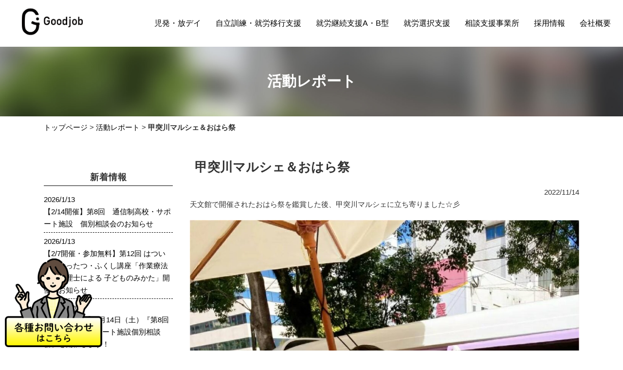

--- FILE ---
content_type: text/html; charset=UTF-8
request_url: https://goodjob.group/report/2468/
body_size: 12018
content:
<!DOCTYPE html>
<html dir="ltr" lang="ja" prefix="og: https://ogp.me/ns#">
<head>
<meta charset="UTF-8">
<meta name="viewport" content="width=device-width, user-scalable=yes, maximum-scale=1.0, minimum-scale=1.0">

<link rel="profile" href="http://gmpg.org/xfn/11">
<link rel="stylesheet" type="text/css" media="all" href="https://goodjob.group/cms/wp-content/themes/goodjob/style.css?v=260114095944">
<link rel="stylesheet" href="https://goodjob.group/cms/wp-content/themes/goodjob/print.css?v=250611004759" media="print">
<link rel="pingback" href="https://goodjob.group/cms/xmlrpc.php">
<link rel="shortcut icon" href="https://goodjob.group/cms/wp-content/themes/goodjob/images/favicon.ico" />
<link rel="preconnect" href="https://fonts.googleapis.com">
<link rel="preconnect" href="https://fonts.gstatic.com" crossorigin>
<link href="https://fonts.googleapis.com/css2?family=Zen+Maru+Gothic:wght@500;700&display=swap" rel="stylesheet">
<!--[if lt IE 9]>
<script src="https://goodjob.group/cms/wp-content/themes/goodjob/js/html5.js"></script>
<script src="https://goodjob.group/cms/wp-content/themes/goodjob/js/css3-mediaqueries.js"></script>
<![endif]-->

<!-- Global site tag (gtag.js) - Google Ads:
10939624717
 -->
<script async src="https://www.googletagmanager.com/gtag/js?id=AW-10939624717"></script>
<script>
  window.dataLayer = window.dataLayer || [];
  function gtag(){dataLayer.push(arguments);}
  gtag('js', new Date());

  gtag('config', 'AW-10939624717');
</script>

<!-- Meta Pixel Code -->
<script>
!function(f,b,e,v,n,t,s)
{if(f.fbq)return;n=f.fbq=function(){n.callMethod?
n.callMethod.apply(n,arguments):n.queue.push(arguments)};
if(!f._fbq)f._fbq=n;n.push=n;n.loaded=!0;n.version='2.0';
n.queue=[];t=b.createElement(e);t.async=!0;
t.src=v;s=b.getElementsByTagName(e)[0];
s.parentNode.insertBefore(t,s)}(window, document,'script',
'https://connect.facebook.net/en_US/fbevents.js');
fbq('init', '1036791267209359');
fbq('track', 'PageView');
</script>
<noscript><img height="1" width="1" style="display:none"
src="https://www.facebook.com/tr?id=1036791267209359&ev=PageView&noscript=1"/></noscript>

<!-- End Meta Pixel Code -->
	<style>img:is([sizes="auto" i], [sizes^="auto," i]) { contain-intrinsic-size: 3000px 1500px }</style>
	
		<!-- All in One SEO 4.8.7 - aioseo.com -->
		<title>甲突川マルシェ＆おはら祭 - グッジョブグループ</title>
	<meta name="description" content="甲突川マルシェ＆おはら祭 - 天文館で開催されたおはら祭を鑑賞した後、甲突川マルシェに立ち寄りました☆彡 クレープやカレー、鹿児島名物などグ" />
	<meta name="robots" content="max-image-preview:large" />
	<meta name="author" content="グッジョブグループ編集者"/>
	<link rel="canonical" href="https://goodjob.group/report/2468/" />
	<meta name="generator" content="All in One SEO (AIOSEO) 4.8.7" />
		<meta property="og:locale" content="ja_JP" />
		<meta property="og:site_name" content="グッジョブグループ - 鹿児島市の就労支援・放課後等デイサービス・児童発達支援" />
		<meta property="og:type" content="article" />
		<meta property="og:title" content="甲突川マルシェ＆おはら祭 - グッジョブグループ" />
		<meta property="og:description" content="甲突川マルシェ＆おはら祭 - 天文館で開催されたおはら祭を鑑賞した後、甲突川マルシェに立ち寄りました☆彡 クレープやカレー、鹿児島名物などグ" />
		<meta property="og:url" content="https://goodjob.group/report/2468/" />
		<meta property="og:image" content="https://goodjob.group/cms/wp-content/uploads/2025/07/seo-logo.png" />
		<meta property="og:image:secure_url" content="https://goodjob.group/cms/wp-content/uploads/2025/07/seo-logo.png" />
		<meta property="og:image:width" content="300" />
		<meta property="og:image:height" content="300" />
		<meta property="article:published_time" content="2022-11-14T00:42:07+00:00" />
		<meta property="article:modified_time" content="2022-11-14T00:42:48+00:00" />
		<meta name="twitter:card" content="summary_large_image" />
		<meta name="twitter:title" content="甲突川マルシェ＆おはら祭 - グッジョブグループ" />
		<meta name="twitter:description" content="甲突川マルシェ＆おはら祭 - 天文館で開催されたおはら祭を鑑賞した後、甲突川マルシェに立ち寄りました☆彡 クレープやカレー、鹿児島名物などグ" />
		<meta name="twitter:image" content="https://goodjob.group/cms/wp-content/uploads/2025/07/seo-logo.png" />
		<script type="application/ld+json" class="aioseo-schema">
			{"@context":"https:\/\/schema.org","@graph":[{"@type":"BlogPosting","@id":"https:\/\/goodjob.group\/report\/2468\/#blogposting","name":"\u7532\u7a81\u5ddd\u30de\u30eb\u30b7\u30a7\uff06\u304a\u306f\u3089\u796d - \u30b0\u30c3\u30b8\u30e7\u30d6\u30b0\u30eb\u30fc\u30d7","headline":"\u7532\u7a81\u5ddd\u30de\u30eb\u30b7\u30a7\uff06\u304a\u306f\u3089\u796d","author":{"@id":"https:\/\/goodjob.group\/author\/g6c8eqvm\/#author"},"publisher":{"@id":"https:\/\/goodjob.group\/#organization"},"image":{"@type":"ImageObject","url":"https:\/\/goodjob.group\/cms\/wp-content\/uploads\/2022\/11\/1668385136732.jpg","width":1080,"height":1080},"datePublished":"2022-11-14T09:42:07+09:00","dateModified":"2022-11-14T09:42:48+09:00","inLanguage":"ja","mainEntityOfPage":{"@id":"https:\/\/goodjob.group\/report\/2468\/#webpage"},"isPartOf":{"@id":"https:\/\/goodjob.group\/report\/2468\/#webpage"},"articleSection":"\u6d3b\u52d5\u30ec\u30dd\u30fc\u30c8, \u30b0\u30c3\u30b8\u30e7\u30d6\u30d7\u30ec\u30a4\u30b9"},{"@type":"BreadcrumbList","@id":"https:\/\/goodjob.group\/report\/2468\/#breadcrumblist","itemListElement":[{"@type":"ListItem","@id":"https:\/\/goodjob.group#listItem","position":1,"name":"Home","item":"https:\/\/goodjob.group","nextItem":{"@type":"ListItem","@id":"https:\/\/goodjob.group\/category\/report\/#listItem","name":"\u6d3b\u52d5\u30ec\u30dd\u30fc\u30c8"}},{"@type":"ListItem","@id":"https:\/\/goodjob.group\/category\/report\/#listItem","position":2,"name":"\u6d3b\u52d5\u30ec\u30dd\u30fc\u30c8","item":"https:\/\/goodjob.group\/category\/report\/","nextItem":{"@type":"ListItem","@id":"https:\/\/goodjob.group\/report\/2468\/#listItem","name":"\u7532\u7a81\u5ddd\u30de\u30eb\u30b7\u30a7\uff06\u304a\u306f\u3089\u796d"},"previousItem":{"@type":"ListItem","@id":"https:\/\/goodjob.group#listItem","name":"Home"}},{"@type":"ListItem","@id":"https:\/\/goodjob.group\/report\/2468\/#listItem","position":3,"name":"\u7532\u7a81\u5ddd\u30de\u30eb\u30b7\u30a7\uff06\u304a\u306f\u3089\u796d","previousItem":{"@type":"ListItem","@id":"https:\/\/goodjob.group\/category\/report\/#listItem","name":"\u6d3b\u52d5\u30ec\u30dd\u30fc\u30c8"}}]},{"@type":"Organization","@id":"https:\/\/goodjob.group\/#organization","name":"\u30b0\u30c3\u30b8\u30e7\u30d6\u30b0\u30eb\u30fc\u30d7","description":"\u9e7f\u5150\u5cf6\u5e02\u306e\u5c31\u52b4\u652f\u63f4\u30fb\u653e\u8ab2\u5f8c\u7b49\u30c7\u30a4\u30b5\u30fc\u30d3\u30b9\u30fb\u5150\u7ae5\u767a\u9054\u652f\u63f4","url":"https:\/\/goodjob.group\/","logo":{"@type":"ImageObject","url":"https:\/\/goodjob.group\/cms\/wp-content\/uploads\/2025\/07\/seo-logo.png","@id":"https:\/\/goodjob.group\/report\/2468\/#organizationLogo","width":300,"height":300},"image":{"@id":"https:\/\/goodjob.group\/report\/2468\/#organizationLogo"}},{"@type":"Person","@id":"https:\/\/goodjob.group\/author\/g6c8eqvm\/#author","url":"https:\/\/goodjob.group\/author\/g6c8eqvm\/","name":"\u30b0\u30c3\u30b8\u30e7\u30d6\u30b0\u30eb\u30fc\u30d7\u7de8\u96c6\u8005","image":{"@type":"ImageObject","@id":"https:\/\/goodjob.group\/report\/2468\/#authorImage","url":"https:\/\/secure.gravatar.com\/avatar\/36946985befcf17b62baded0be182ce657d7117a6e36ff7b94766e00fa508e40?s=96&d=mm&r=g","width":96,"height":96,"caption":"\u30b0\u30c3\u30b8\u30e7\u30d6\u30b0\u30eb\u30fc\u30d7\u7de8\u96c6\u8005"}},{"@type":"WebPage","@id":"https:\/\/goodjob.group\/report\/2468\/#webpage","url":"https:\/\/goodjob.group\/report\/2468\/","name":"\u7532\u7a81\u5ddd\u30de\u30eb\u30b7\u30a7\uff06\u304a\u306f\u3089\u796d - \u30b0\u30c3\u30b8\u30e7\u30d6\u30b0\u30eb\u30fc\u30d7","description":"\u7532\u7a81\u5ddd\u30de\u30eb\u30b7\u30a7\uff06\u304a\u306f\u3089\u796d - \u5929\u6587\u9928\u3067\u958b\u50ac\u3055\u308c\u305f\u304a\u306f\u3089\u796d\u3092\u9451\u8cde\u3057\u305f\u5f8c\u3001\u7532\u7a81\u5ddd\u30de\u30eb\u30b7\u30a7\u306b\u7acb\u3061\u5bc4\u308a\u307e\u3057\u305f\u2606\u5f61 \u30af\u30ec\u30fc\u30d7\u3084\u30ab\u30ec\u30fc\u3001\u9e7f\u5150\u5cf6\u540d\u7269\u306a\u3069\u30b0","inLanguage":"ja","isPartOf":{"@id":"https:\/\/goodjob.group\/#website"},"breadcrumb":{"@id":"https:\/\/goodjob.group\/report\/2468\/#breadcrumblist"},"author":{"@id":"https:\/\/goodjob.group\/author\/g6c8eqvm\/#author"},"creator":{"@id":"https:\/\/goodjob.group\/author\/g6c8eqvm\/#author"},"image":{"@type":"ImageObject","url":"https:\/\/goodjob.group\/cms\/wp-content\/uploads\/2022\/11\/1668385136732.jpg","@id":"https:\/\/goodjob.group\/report\/2468\/#mainImage","width":1080,"height":1080},"primaryImageOfPage":{"@id":"https:\/\/goodjob.group\/report\/2468\/#mainImage"},"datePublished":"2022-11-14T09:42:07+09:00","dateModified":"2022-11-14T09:42:48+09:00"},{"@type":"WebSite","@id":"https:\/\/goodjob.group\/#website","url":"https:\/\/goodjob.group\/","name":"\u30b0\u30c3\u30b8\u30e7\u30d6\u30b0\u30eb\u30fc\u30d7","description":"\u9e7f\u5150\u5cf6\u5e02\u306e\u5c31\u52b4\u652f\u63f4\u30fb\u653e\u8ab2\u5f8c\u7b49\u30c7\u30a4\u30b5\u30fc\u30d3\u30b9\u30fb\u5150\u7ae5\u767a\u9054\u652f\u63f4","inLanguage":"ja","publisher":{"@id":"https:\/\/goodjob.group\/#organization"}}]}
		</script>
		<!-- All in One SEO -->

<script type="text/javascript">
/* <![CDATA[ */
window._wpemojiSettings = {"baseUrl":"https:\/\/s.w.org\/images\/core\/emoji\/16.0.1\/72x72\/","ext":".png","svgUrl":"https:\/\/s.w.org\/images\/core\/emoji\/16.0.1\/svg\/","svgExt":".svg","source":{"concatemoji":"https:\/\/goodjob.group\/cms\/wp-includes\/js\/wp-emoji-release.min.js?ver=6.8.3"}};
/*! This file is auto-generated */
!function(s,n){var o,i,e;function c(e){try{var t={supportTests:e,timestamp:(new Date).valueOf()};sessionStorage.setItem(o,JSON.stringify(t))}catch(e){}}function p(e,t,n){e.clearRect(0,0,e.canvas.width,e.canvas.height),e.fillText(t,0,0);var t=new Uint32Array(e.getImageData(0,0,e.canvas.width,e.canvas.height).data),a=(e.clearRect(0,0,e.canvas.width,e.canvas.height),e.fillText(n,0,0),new Uint32Array(e.getImageData(0,0,e.canvas.width,e.canvas.height).data));return t.every(function(e,t){return e===a[t]})}function u(e,t){e.clearRect(0,0,e.canvas.width,e.canvas.height),e.fillText(t,0,0);for(var n=e.getImageData(16,16,1,1),a=0;a<n.data.length;a++)if(0!==n.data[a])return!1;return!0}function f(e,t,n,a){switch(t){case"flag":return n(e,"\ud83c\udff3\ufe0f\u200d\u26a7\ufe0f","\ud83c\udff3\ufe0f\u200b\u26a7\ufe0f")?!1:!n(e,"\ud83c\udde8\ud83c\uddf6","\ud83c\udde8\u200b\ud83c\uddf6")&&!n(e,"\ud83c\udff4\udb40\udc67\udb40\udc62\udb40\udc65\udb40\udc6e\udb40\udc67\udb40\udc7f","\ud83c\udff4\u200b\udb40\udc67\u200b\udb40\udc62\u200b\udb40\udc65\u200b\udb40\udc6e\u200b\udb40\udc67\u200b\udb40\udc7f");case"emoji":return!a(e,"\ud83e\udedf")}return!1}function g(e,t,n,a){var r="undefined"!=typeof WorkerGlobalScope&&self instanceof WorkerGlobalScope?new OffscreenCanvas(300,150):s.createElement("canvas"),o=r.getContext("2d",{willReadFrequently:!0}),i=(o.textBaseline="top",o.font="600 32px Arial",{});return e.forEach(function(e){i[e]=t(o,e,n,a)}),i}function t(e){var t=s.createElement("script");t.src=e,t.defer=!0,s.head.appendChild(t)}"undefined"!=typeof Promise&&(o="wpEmojiSettingsSupports",i=["flag","emoji"],n.supports={everything:!0,everythingExceptFlag:!0},e=new Promise(function(e){s.addEventListener("DOMContentLoaded",e,{once:!0})}),new Promise(function(t){var n=function(){try{var e=JSON.parse(sessionStorage.getItem(o));if("object"==typeof e&&"number"==typeof e.timestamp&&(new Date).valueOf()<e.timestamp+604800&&"object"==typeof e.supportTests)return e.supportTests}catch(e){}return null}();if(!n){if("undefined"!=typeof Worker&&"undefined"!=typeof OffscreenCanvas&&"undefined"!=typeof URL&&URL.createObjectURL&&"undefined"!=typeof Blob)try{var e="postMessage("+g.toString()+"("+[JSON.stringify(i),f.toString(),p.toString(),u.toString()].join(",")+"));",a=new Blob([e],{type:"text/javascript"}),r=new Worker(URL.createObjectURL(a),{name:"wpTestEmojiSupports"});return void(r.onmessage=function(e){c(n=e.data),r.terminate(),t(n)})}catch(e){}c(n=g(i,f,p,u))}t(n)}).then(function(e){for(var t in e)n.supports[t]=e[t],n.supports.everything=n.supports.everything&&n.supports[t],"flag"!==t&&(n.supports.everythingExceptFlag=n.supports.everythingExceptFlag&&n.supports[t]);n.supports.everythingExceptFlag=n.supports.everythingExceptFlag&&!n.supports.flag,n.DOMReady=!1,n.readyCallback=function(){n.DOMReady=!0}}).then(function(){return e}).then(function(){var e;n.supports.everything||(n.readyCallback(),(e=n.source||{}).concatemoji?t(e.concatemoji):e.wpemoji&&e.twemoji&&(t(e.twemoji),t(e.wpemoji)))}))}((window,document),window._wpemojiSettings);
/* ]]> */
</script>
<style id='wp-emoji-styles-inline-css' type='text/css'>

	img.wp-smiley, img.emoji {
		display: inline !important;
		border: none !important;
		box-shadow: none !important;
		height: 1em !important;
		width: 1em !important;
		margin: 0 0.07em !important;
		vertical-align: -0.1em !important;
		background: none !important;
		padding: 0 !important;
	}
</style>
<link rel='stylesheet' id='wp-block-library-css' href='https://goodjob.group/cms/wp-includes/css/dist/block-library/style.min.css?ver=6.8.3' type='text/css' media='all' />
<style id='classic-theme-styles-inline-css' type='text/css'>
/*! This file is auto-generated */
.wp-block-button__link{color:#fff;background-color:#32373c;border-radius:9999px;box-shadow:none;text-decoration:none;padding:calc(.667em + 2px) calc(1.333em + 2px);font-size:1.125em}.wp-block-file__button{background:#32373c;color:#fff;text-decoration:none}
</style>
<style id='global-styles-inline-css' type='text/css'>
:root{--wp--preset--aspect-ratio--square: 1;--wp--preset--aspect-ratio--4-3: 4/3;--wp--preset--aspect-ratio--3-4: 3/4;--wp--preset--aspect-ratio--3-2: 3/2;--wp--preset--aspect-ratio--2-3: 2/3;--wp--preset--aspect-ratio--16-9: 16/9;--wp--preset--aspect-ratio--9-16: 9/16;--wp--preset--color--black: #000000;--wp--preset--color--cyan-bluish-gray: #abb8c3;--wp--preset--color--white: #ffffff;--wp--preset--color--pale-pink: #f78da7;--wp--preset--color--vivid-red: #cf2e2e;--wp--preset--color--luminous-vivid-orange: #ff6900;--wp--preset--color--luminous-vivid-amber: #fcb900;--wp--preset--color--light-green-cyan: #7bdcb5;--wp--preset--color--vivid-green-cyan: #00d084;--wp--preset--color--pale-cyan-blue: #8ed1fc;--wp--preset--color--vivid-cyan-blue: #0693e3;--wp--preset--color--vivid-purple: #9b51e0;--wp--preset--gradient--vivid-cyan-blue-to-vivid-purple: linear-gradient(135deg,rgba(6,147,227,1) 0%,rgb(155,81,224) 100%);--wp--preset--gradient--light-green-cyan-to-vivid-green-cyan: linear-gradient(135deg,rgb(122,220,180) 0%,rgb(0,208,130) 100%);--wp--preset--gradient--luminous-vivid-amber-to-luminous-vivid-orange: linear-gradient(135deg,rgba(252,185,0,1) 0%,rgba(255,105,0,1) 100%);--wp--preset--gradient--luminous-vivid-orange-to-vivid-red: linear-gradient(135deg,rgba(255,105,0,1) 0%,rgb(207,46,46) 100%);--wp--preset--gradient--very-light-gray-to-cyan-bluish-gray: linear-gradient(135deg,rgb(238,238,238) 0%,rgb(169,184,195) 100%);--wp--preset--gradient--cool-to-warm-spectrum: linear-gradient(135deg,rgb(74,234,220) 0%,rgb(151,120,209) 20%,rgb(207,42,186) 40%,rgb(238,44,130) 60%,rgb(251,105,98) 80%,rgb(254,248,76) 100%);--wp--preset--gradient--blush-light-purple: linear-gradient(135deg,rgb(255,206,236) 0%,rgb(152,150,240) 100%);--wp--preset--gradient--blush-bordeaux: linear-gradient(135deg,rgb(254,205,165) 0%,rgb(254,45,45) 50%,rgb(107,0,62) 100%);--wp--preset--gradient--luminous-dusk: linear-gradient(135deg,rgb(255,203,112) 0%,rgb(199,81,192) 50%,rgb(65,88,208) 100%);--wp--preset--gradient--pale-ocean: linear-gradient(135deg,rgb(255,245,203) 0%,rgb(182,227,212) 50%,rgb(51,167,181) 100%);--wp--preset--gradient--electric-grass: linear-gradient(135deg,rgb(202,248,128) 0%,rgb(113,206,126) 100%);--wp--preset--gradient--midnight: linear-gradient(135deg,rgb(2,3,129) 0%,rgb(40,116,252) 100%);--wp--preset--font-size--small: 13px;--wp--preset--font-size--medium: 20px;--wp--preset--font-size--large: 36px;--wp--preset--font-size--x-large: 42px;--wp--preset--spacing--20: 0.44rem;--wp--preset--spacing--30: 0.67rem;--wp--preset--spacing--40: 1rem;--wp--preset--spacing--50: 1.5rem;--wp--preset--spacing--60: 2.25rem;--wp--preset--spacing--70: 3.38rem;--wp--preset--spacing--80: 5.06rem;--wp--preset--shadow--natural: 6px 6px 9px rgba(0, 0, 0, 0.2);--wp--preset--shadow--deep: 12px 12px 50px rgba(0, 0, 0, 0.4);--wp--preset--shadow--sharp: 6px 6px 0px rgba(0, 0, 0, 0.2);--wp--preset--shadow--outlined: 6px 6px 0px -3px rgba(255, 255, 255, 1), 6px 6px rgba(0, 0, 0, 1);--wp--preset--shadow--crisp: 6px 6px 0px rgba(0, 0, 0, 1);}:where(.is-layout-flex){gap: 0.5em;}:where(.is-layout-grid){gap: 0.5em;}body .is-layout-flex{display: flex;}.is-layout-flex{flex-wrap: wrap;align-items: center;}.is-layout-flex > :is(*, div){margin: 0;}body .is-layout-grid{display: grid;}.is-layout-grid > :is(*, div){margin: 0;}:where(.wp-block-columns.is-layout-flex){gap: 2em;}:where(.wp-block-columns.is-layout-grid){gap: 2em;}:where(.wp-block-post-template.is-layout-flex){gap: 1.25em;}:where(.wp-block-post-template.is-layout-grid){gap: 1.25em;}.has-black-color{color: var(--wp--preset--color--black) !important;}.has-cyan-bluish-gray-color{color: var(--wp--preset--color--cyan-bluish-gray) !important;}.has-white-color{color: var(--wp--preset--color--white) !important;}.has-pale-pink-color{color: var(--wp--preset--color--pale-pink) !important;}.has-vivid-red-color{color: var(--wp--preset--color--vivid-red) !important;}.has-luminous-vivid-orange-color{color: var(--wp--preset--color--luminous-vivid-orange) !important;}.has-luminous-vivid-amber-color{color: var(--wp--preset--color--luminous-vivid-amber) !important;}.has-light-green-cyan-color{color: var(--wp--preset--color--light-green-cyan) !important;}.has-vivid-green-cyan-color{color: var(--wp--preset--color--vivid-green-cyan) !important;}.has-pale-cyan-blue-color{color: var(--wp--preset--color--pale-cyan-blue) !important;}.has-vivid-cyan-blue-color{color: var(--wp--preset--color--vivid-cyan-blue) !important;}.has-vivid-purple-color{color: var(--wp--preset--color--vivid-purple) !important;}.has-black-background-color{background-color: var(--wp--preset--color--black) !important;}.has-cyan-bluish-gray-background-color{background-color: var(--wp--preset--color--cyan-bluish-gray) !important;}.has-white-background-color{background-color: var(--wp--preset--color--white) !important;}.has-pale-pink-background-color{background-color: var(--wp--preset--color--pale-pink) !important;}.has-vivid-red-background-color{background-color: var(--wp--preset--color--vivid-red) !important;}.has-luminous-vivid-orange-background-color{background-color: var(--wp--preset--color--luminous-vivid-orange) !important;}.has-luminous-vivid-amber-background-color{background-color: var(--wp--preset--color--luminous-vivid-amber) !important;}.has-light-green-cyan-background-color{background-color: var(--wp--preset--color--light-green-cyan) !important;}.has-vivid-green-cyan-background-color{background-color: var(--wp--preset--color--vivid-green-cyan) !important;}.has-pale-cyan-blue-background-color{background-color: var(--wp--preset--color--pale-cyan-blue) !important;}.has-vivid-cyan-blue-background-color{background-color: var(--wp--preset--color--vivid-cyan-blue) !important;}.has-vivid-purple-background-color{background-color: var(--wp--preset--color--vivid-purple) !important;}.has-black-border-color{border-color: var(--wp--preset--color--black) !important;}.has-cyan-bluish-gray-border-color{border-color: var(--wp--preset--color--cyan-bluish-gray) !important;}.has-white-border-color{border-color: var(--wp--preset--color--white) !important;}.has-pale-pink-border-color{border-color: var(--wp--preset--color--pale-pink) !important;}.has-vivid-red-border-color{border-color: var(--wp--preset--color--vivid-red) !important;}.has-luminous-vivid-orange-border-color{border-color: var(--wp--preset--color--luminous-vivid-orange) !important;}.has-luminous-vivid-amber-border-color{border-color: var(--wp--preset--color--luminous-vivid-amber) !important;}.has-light-green-cyan-border-color{border-color: var(--wp--preset--color--light-green-cyan) !important;}.has-vivid-green-cyan-border-color{border-color: var(--wp--preset--color--vivid-green-cyan) !important;}.has-pale-cyan-blue-border-color{border-color: var(--wp--preset--color--pale-cyan-blue) !important;}.has-vivid-cyan-blue-border-color{border-color: var(--wp--preset--color--vivid-cyan-blue) !important;}.has-vivid-purple-border-color{border-color: var(--wp--preset--color--vivid-purple) !important;}.has-vivid-cyan-blue-to-vivid-purple-gradient-background{background: var(--wp--preset--gradient--vivid-cyan-blue-to-vivid-purple) !important;}.has-light-green-cyan-to-vivid-green-cyan-gradient-background{background: var(--wp--preset--gradient--light-green-cyan-to-vivid-green-cyan) !important;}.has-luminous-vivid-amber-to-luminous-vivid-orange-gradient-background{background: var(--wp--preset--gradient--luminous-vivid-amber-to-luminous-vivid-orange) !important;}.has-luminous-vivid-orange-to-vivid-red-gradient-background{background: var(--wp--preset--gradient--luminous-vivid-orange-to-vivid-red) !important;}.has-very-light-gray-to-cyan-bluish-gray-gradient-background{background: var(--wp--preset--gradient--very-light-gray-to-cyan-bluish-gray) !important;}.has-cool-to-warm-spectrum-gradient-background{background: var(--wp--preset--gradient--cool-to-warm-spectrum) !important;}.has-blush-light-purple-gradient-background{background: var(--wp--preset--gradient--blush-light-purple) !important;}.has-blush-bordeaux-gradient-background{background: var(--wp--preset--gradient--blush-bordeaux) !important;}.has-luminous-dusk-gradient-background{background: var(--wp--preset--gradient--luminous-dusk) !important;}.has-pale-ocean-gradient-background{background: var(--wp--preset--gradient--pale-ocean) !important;}.has-electric-grass-gradient-background{background: var(--wp--preset--gradient--electric-grass) !important;}.has-midnight-gradient-background{background: var(--wp--preset--gradient--midnight) !important;}.has-small-font-size{font-size: var(--wp--preset--font-size--small) !important;}.has-medium-font-size{font-size: var(--wp--preset--font-size--medium) !important;}.has-large-font-size{font-size: var(--wp--preset--font-size--large) !important;}.has-x-large-font-size{font-size: var(--wp--preset--font-size--x-large) !important;}
:where(.wp-block-post-template.is-layout-flex){gap: 1.25em;}:where(.wp-block-post-template.is-layout-grid){gap: 1.25em;}
:where(.wp-block-columns.is-layout-flex){gap: 2em;}:where(.wp-block-columns.is-layout-grid){gap: 2em;}
:root :where(.wp-block-pullquote){font-size: 1.5em;line-height: 1.6;}
</style>
<link rel='stylesheet' id='contact-form-7-css' href='https://goodjob.group/cms/wp-content/plugins/contact-form-7/includes/css/styles.css?ver=6.1.1' type='text/css' media='all' />
<link rel="https://api.w.org/" href="https://goodjob.group/wp-json/" /><link rel="alternate" title="JSON" type="application/json" href="https://goodjob.group/wp-json/wp/v2/posts/2468" /><link rel="EditURI" type="application/rsd+xml" title="RSD" href="https://goodjob.group/cms/xmlrpc.php?rsd" />
<link rel='shortlink' href='https://goodjob.group/?p=2468' />
<link rel="alternate" title="oEmbed (JSON)" type="application/json+oembed" href="https://goodjob.group/wp-json/oembed/1.0/embed?url=https%3A%2F%2Fgoodjob.group%2Freport%2F2468%2F" />
<link rel="alternate" title="oEmbed (XML)" type="text/xml+oembed" href="https://goodjob.group/wp-json/oembed/1.0/embed?url=https%3A%2F%2Fgoodjob.group%2Freport%2F2468%2F&#038;format=xml" />
<script src="//ajax.googleapis.com/ajax/libs/jquery/1.8.2/jquery.min.js"></script>
<script src="https://goodjob.group/cms/wp-content/themes/goodjob/js/script.js"></script>


<script type="text/javascript" src="https://cdnjs.cloudflare.com/ajax/libs/jQuery-rwdImageMaps/1.6/jquery.rwdImageMaps.min.js"></script>
<script>
$(function(){
$('img[usemap]').rwdImageMaps();
});
</script>

<!-- Google tag (gtag.js) -->
<script async src="https://www.googletagmanager.com/gtag/js?id=G-RV2TZW0HVY"></script>
<script>
  window.dataLayer = window.dataLayer || [];
  function gtag(){dataLayer.push(arguments);}
  gtag('js', new Date());

  gtag('config', 'G-RV2TZW0HVY');
</script>

</head>

<body>
  <header id="top-head">
    <div class="header-inner">
      <div id="mobile-head">
        <h1 class="logo"><a href="https://goodjob.group/" title="グッジョブグループ" rel="home"><img src="https://goodjob.group/cms/wp-content/themes/goodjob/images/logo-black.png" width="135" alt="甲突川マルシェ＆おはら祭 - グッジョブグループ" /></a></h1>
        <div id="nav-toggle">
          <div>
            <span></span>
            <span></span>
            <span></span>
          </div>
        </div>
      </div>
      <nav id="global-nav">
        <ul>
			<li><a href="https://goodjob.group/#group"><span>児発・放デイ</span></a></li>
			<li><a href="https://goodjob.group/campus"><span>自立訓練・就労移行支援</span></a></li>
			<li><a href="https://goodjob.group/#sec-support"><span>就労継続支援A・B型</span></a></li>
			<li><a href="https://goodjob.group/goodjob-select"><span>就労選択支援</span></a></li>
			<li><a href="https://goodjob.group/support"><span>相談支援事業所</span></a></li>
			<li><a href="https://goodjob.group/recruit"><span>採用情報</span></a></li>
			<li><a href="https://goodjob.group/profile"><span>会社概要</span></a></li>
        </ul>
      </nav>
    </div>
  </header>

  <div id="wrapper">

<h2 class="sub-title first"><span>活動レポート</span></h2>

<div class="crumbs inner">
<a href="https://goodjob.group/">トップページ</a> &gt; <a href="https://goodjob.group/category/report/">活動レポート</a> &gt; <strong class="current">甲突川マルシェ＆おはら祭</strong></div>

<div class="inner single-default">
<div id="content-sub">
<section>
		<article id="post-2468" class="content">
	 <header> 	
   <h1 class="title first"><span>甲突川マルシェ＆おはら祭</span></h1>  

      <p class="dateLabel"><time datetime="2022-11-14">2022/11/14</time></p>
   
  </header>
  <div class="post subpage">
		
<p>天文館で開催されたおはら祭を鑑賞した後、甲突川マルシェに立ち寄りました☆彡</p>



<figure class="wp-block-gallery columns-0 is-cropped wp-block-gallery-1 is-layout-flex wp-block-gallery-is-layout-flex"><ul class="blocks-gallery-grid"></ul></figure>



<figure class="wp-block-gallery columns-1 is-cropped wp-block-gallery-2 is-layout-flex wp-block-gallery-is-layout-flex"><ul class="blocks-gallery-grid"><li class="blocks-gallery-item"><figure><img fetchpriority="high" decoding="async" width="1024" height="1024" src="https://goodjob.group/cms/wp-content/uploads/2022/11/1668385136732-1024x1024.jpg" alt="" data-id="2470" data-full-url="https://goodjob.group/cms/wp-content/uploads/2022/11/1668385136732.jpg" data-link="https://goodjob.group/?attachment_id=2470" class="wp-image-2470" srcset="https://goodjob.group/cms/wp-content/uploads/2022/11/1668385136732-1024x1024.jpg 1024w, https://goodjob.group/cms/wp-content/uploads/2022/11/1668385136732-300x300.jpg 300w, https://goodjob.group/cms/wp-content/uploads/2022/11/1668385136732-150x150.jpg 150w, https://goodjob.group/cms/wp-content/uploads/2022/11/1668385136732-768x768.jpg 768w, https://goodjob.group/cms/wp-content/uploads/2022/11/1668385136732-100x100.jpg 100w, https://goodjob.group/cms/wp-content/uploads/2022/11/1668385136732.jpg 1080w" sizes="(max-width: 1024px) 100vw, 1024px" /></figure></li></ul></figure>



<figure class="wp-block-gallery columns-1 is-cropped wp-block-gallery-3 is-layout-flex wp-block-gallery-is-layout-flex"><ul class="blocks-gallery-grid"><li class="blocks-gallery-item"><figure><img decoding="async" width="1024" height="1024" src="https://goodjob.group/cms/wp-content/uploads/2022/11/1668385136788-1024x1024.jpg" alt="" data-id="2471" data-full-url="https://goodjob.group/cms/wp-content/uploads/2022/11/1668385136788.jpg" data-link="https://goodjob.group/?attachment_id=2471" class="wp-image-2471" srcset="https://goodjob.group/cms/wp-content/uploads/2022/11/1668385136788-1024x1024.jpg 1024w, https://goodjob.group/cms/wp-content/uploads/2022/11/1668385136788-300x300.jpg 300w, https://goodjob.group/cms/wp-content/uploads/2022/11/1668385136788-150x150.jpg 150w, https://goodjob.group/cms/wp-content/uploads/2022/11/1668385136788-768x768.jpg 768w, https://goodjob.group/cms/wp-content/uploads/2022/11/1668385136788-100x100.jpg 100w, https://goodjob.group/cms/wp-content/uploads/2022/11/1668385136788.jpg 1080w" sizes="(max-width: 1024px) 100vw, 1024px" /></figure></li></ul></figure>



<p>クレープやカレー、鹿児島名物などグルメキッチンカーで、好きなものを買い、美味しくいただきました(^^)/</p>



<p>活動の中で、周りの人への配慮やマナーの意識などを垣間見ることができました！</p>



<p>自分も周りも楽しく過ごせるための行動や言葉かけが感じられました(*^-^*)</p>



<p>グッジョブプレイスでは、地域のイベントに参加するプログラムを通して、</p>



<p>文化に触れることや他者との関わり、お金などの自己管理などもできるようにサポートをしています!(^^)!</p>



<p>見学や相談をご希望の方はお気軽にお問合せください(^^)　通信制高校や不登校の生徒の支援、出席扱いのサポートも行なっています。</p>



<p>進路支援型放課後等デイサービス　グッジョブプレイス　TEL０９９－８０１－７１００</p>



<p>鹿児島市上之園町３－１（鹿児島中央駅から徒歩１０分）</p>

    
  </div>
   
 </article>
	 <div class="pagenav">
  <span class="prev">« <a href="https://goodjob.group/report/2462/" rel="prev">前のページ</a></span>          
  <span class="next"><a href="https://goodjob.group/report/2482/" rel="next">次のページ</a> »</span>
</div>
 </section>

  </div><!-- / content -->
  <aside id="sidebar">


      <div class="newsTitle">
		<h3 class="title"><span>新着情報</span></h3>
  </div>
	<div class="news">
	  		<p class="news_box"><a href="https://goodjob.group/news/7956/" rel="bookmark" title="Permanent Link to 【2/14開催】第8回　通信制高校・サポート施設　個別相談会のお知らせ"><time datetime="2026-01-13">2026/1/13</time><span>【2/14開催】第8回　通信制高校・サポート施設　個別相談会のお知らせ</span></a>
				<p class="news_box"><a href="https://goodjob.group/news/7951/" rel="bookmark" title="Permanent Link to 【2/7開催・参加無料】第12回 はついく・はったつ・ふくし講座「作業療法士と心理士による 子どものみかた」開催のお知らせ"><time datetime="2026-01-13">2026/1/13</time><span>【2/7開催・参加無料】第12回 はついく・はったつ・ふくし講座「作業療法士と心理士による 子どものみかた」開催のお知らせ</span></a>
				<p class="news_box"><a href="https://goodjob.group/news/7917/" rel="bookmark" title="Permanent Link to 【通信制高校】2月14日（土）『第8回 通信制高校・サポート施設個別相談会』を開催します！"><time datetime="2025-12-20">2025/12/20</time><span>【通信制高校】2月14日（土）『第8回 通信制高校・サポート施設個別相談会』を開催します！</span></a>
				<p class="news_box"><a href="https://goodjob.group/news/7833/" rel="bookmark" title="Permanent Link to 活動報告会のご案内"><time datetime="2025-11-11">2025/11/11</time><span>活動報告会のご案内</span></a>
				<p class="news_box"><a href="https://goodjob.group/news/7659/" rel="bookmark" title="Permanent Link to 子ども向け発達障害の診断テストとは？受けるべきタイミングとチェックリスト"><time datetime="2025-08-10">2025/8/10</time><span>子ども向け発達障害の診断テストとは？受けるべきタイミングとチェックリスト</span></a>
			</div>
        <p class="btn-black"><a href="https://goodjob.group/category/news/">一覧</a>

  <div class="newsTitle">
		<h3 class="title"><span>グッジョブグループ</span></h3>
  </div>

	<div class="banner">
		<p><a href="https://goodjob.group/sports"><img src="https://goodjob.group/cms/wp-content/themes/goodjob/images/lbn-sports_iduro.gif" width="265" alt="グッジョブスポーツいづろ"></a></p>
		<p><a href="https://goodjob.group/sports-taniyama"><img src="https://goodjob.group/cms/wp-content/themes/goodjob/images/lbn-sports_taniyama.gif" width="265" alt="グッジョブスポーツ谷山"></a></p>
		<p><a href="https://goodjob.group/school"><img src="https://goodjob.group/cms/wp-content/themes/goodjob/images/lbn-school.gif" width="265" alt="グッジョブスクール"></a></p>
		<p><a href="https://goodjob.group/college"><img src="https://goodjob.group/cms/wp-content/themes/goodjob/images/lbn-college.gif" width="265" alt="グッジョブカレッジ"></a></p>
		<p><a href="https://goodjob.group/college-taniyama"><img src="https://goodjob.group/cms/wp-content/themes/goodjob/images/lbn-college-taniyama.gif" alt="グッジョブカレッジ谷山"></a></p>
		<p><a href="https://goodjob.group/place"><img src="https://goodjob.group/cms/wp-content/themes/goodjob/images/lbn-place.gif" width="265" alt="グッジョブプレイス"></a></p>
		<p><a href="https://goodjob.group/terrace"><img src="https://goodjob.group/cms/wp-content/themes/goodjob/images/lbn-terrace.gif" width="265" alt="グッジョブテラス"></a></p>
		<p><a href="https://goodjob.group/campus"><img src="https://goodjob.group/cms/wp-content/themes/goodjob/images/lbn-campus.gif" width="265" alt="グッジョブキャンパス"></a></p>
		<!-- <p><a href="https://goodjob.group/works"><img src="https://goodjob.group/cms/wp-content/themes/goodjob/images/lbn-works.gif" width="265" alt="グッジョブワークス"></a></p> -->
		<p><a href="https://goodjob.group/"><img src="https://goodjob.group/cms/wp-content/themes/goodjob/images/lbn-support.gif" width="265" alt="グッジョブサポート"></a></p>
	</div>
  <div class="newsTitle">
		<h3 class="title"><span>関連施設</span></h3>
  </div>

	<div class="banner kanren">
		<p><a href="https://goodjob.group/sakura"><img src="https://goodjob.group/cms/wp-content/themes/goodjob/images/fbn-sakura.jpg" width="265" alt="就労継続支援A型グッジョブさくら"></a></p>
		<p><a href="https://goodjob.group/kajitsudou"><img src="https://goodjob.group/cms/wp-content/themes/goodjob/images/mbn-kajitsudou.jpg" width="265" alt="天文館果実堂"></a></p>
		<p><a href="https://goodjob.group/mieruka"><img src="https://goodjob.group/cms/wp-content/themes/goodjob/images/mbn-mieruka.jpg" width="265" alt="ミエルカ"></a></p>
	</div>

  
</aside>

</div><!--inner-->
  


<footer id="footer">
	<div class="footer-inner inner">
		<div class="footer-address">
			<p class="footer-logo"><img src="https://goodjob.group/cms/wp-content/themes/goodjob/images/logo-black.png" width="160" alt="グッジョブグループ"><br>グッジョブグループ</p>
			<p>鹿児島市大黒町3-27　清友ビル</p>
		</div>
		<div class="footer-menu">
			<ul>
				<li><a href="https://goodjob.group/category/news">お知らせ</a></li>
				<li><a href="https://goodjob.group/voice">利用者の声</a></li>
				<li><a href="https://goodjob.group/category/event">体験・イベント</a></li>
				<li><a href="https://goodjob.group/recruit">一緒に働きませんか？</a></li>
				<li><a href="https://goodjob.group/category/column">専門医コラム</a></li>
			</ul>
			<ul>
				<li><a href="https://goodjob.group/profile">グループ概要</a></li>
				<li><a href="https://goodjob.group/sports">グッジョブスポーツいづろ</a></li>
				<li><a href="https://goodjob.group/sports-taniyama">グッジョブスポーツ谷山</a></li>
				<li><a href="https://goodjob.group/rhythm">グッジョブリズム</a></li>
				<li><a href="https://goodjob.group/school">グッジョブスクール</a></li>
				<li><a href="https://goodjob.group/college">グッジョブカレッジいづろ</a></li>
				<li><a href="https://goodjob.group/college-taniyama">グッジョブカレッジ谷山</a></li>
				<li><a href="https://goodjob.group/place">グッジョブプレイス</a></li>
				<li><a href="https://goodjob.group/terrace">グッジョブテラス</a></li>
				<li><a href="https://goodjob.group/campus">グッジョブキャンパス</a></li>
				<!-- <li><a href="https://goodjob.group/works">グッジョブワークス</a></li> -->
				<li><a href="https://goodjob.group/support">グッジョブサポート</a></li>
			</ul>
			<ul>
				<li><a href="https://goodjob.group/sakura">グッジョブさくら</a></li>
				<li><a href="https://goodjob.group/kajitsudou">天文館果実堂</a></li>
				<li><a href="https://goodjob.group/mieruka">株式会社ミエルカ</a></li>
				<li><a href="https://goodjob.group/contact">お問い合わせ</a></li>
				<li><a href="https://goodjob.group/profile/#disclosure">情報公開</a></li>
				<li><a href="https://goodjob.group/site">このサイトについて</a></li>
				<li><a href="https://goodjob.group/site#privacy">プライバシーポリシー</a></li>
			</ul>
		</div>
	</div>
	<p id="copyright">Copyright &copy; 2026 グッジョブグループ All rights Reserved.
</footer>
	<!-- / footer -->

</div>
<!-- / wrapper -->

<div class="page_top"><a href="https://goodjob.group"><img src="https://goodjob.group/cms/wp-content/themes/goodjob/images/backtop.png" width="61" height="61" alt="トップへ戻る"></a></div>

<div class="cta cta-sub"><a href="https://goodjob.group/contact"><img src="https://goodjob.group/cms/wp-content/themes/goodjob/images/btn-cta.png" width="200" height="182" alt="お問い合わせはこちら"></a></div>

<script type="speculationrules">
{"prefetch":[{"source":"document","where":{"and":[{"href_matches":"\/*"},{"not":{"href_matches":["\/cms\/wp-*.php","\/cms\/wp-admin\/*","\/cms\/wp-content\/uploads\/*","\/cms\/wp-content\/*","\/cms\/wp-content\/plugins\/*","\/cms\/wp-content\/themes\/goodjob\/*","\/*\\?(.+)"]}},{"not":{"selector_matches":"a[rel~=\"nofollow\"]"}},{"not":{"selector_matches":".no-prefetch, .no-prefetch a"}}]},"eagerness":"conservative"}]}
</script>
<style id='core-block-supports-inline-css' type='text/css'>
.wp-block-gallery.wp-block-gallery-1{--wp--style--unstable-gallery-gap:var( --wp--style--gallery-gap-default, var( --gallery-block--gutter-size, var( --wp--style--block-gap, 0.5em ) ) );gap:var( --wp--style--gallery-gap-default, var( --gallery-block--gutter-size, var( --wp--style--block-gap, 0.5em ) ) );}.wp-block-gallery.wp-block-gallery-2{--wp--style--unstable-gallery-gap:var( --wp--style--gallery-gap-default, var( --gallery-block--gutter-size, var( --wp--style--block-gap, 0.5em ) ) );gap:var( --wp--style--gallery-gap-default, var( --gallery-block--gutter-size, var( --wp--style--block-gap, 0.5em ) ) );}.wp-block-gallery.wp-block-gallery-3{--wp--style--unstable-gallery-gap:var( --wp--style--gallery-gap-default, var( --gallery-block--gutter-size, var( --wp--style--block-gap, 0.5em ) ) );gap:var( --wp--style--gallery-gap-default, var( --gallery-block--gutter-size, var( --wp--style--block-gap, 0.5em ) ) );}
</style>
<script type="text/javascript" src="https://goodjob.group/cms/wp-includes/js/dist/hooks.min.js?ver=4d63a3d491d11ffd8ac6" id="wp-hooks-js"></script>
<script type="text/javascript" src="https://goodjob.group/cms/wp-includes/js/dist/i18n.min.js?ver=5e580eb46a90c2b997e6" id="wp-i18n-js"></script>
<script type="text/javascript" id="wp-i18n-js-after">
/* <![CDATA[ */
wp.i18n.setLocaleData( { 'text direction\u0004ltr': [ 'ltr' ] } );
/* ]]> */
</script>
<script type="text/javascript" src="https://goodjob.group/cms/wp-content/plugins/contact-form-7/includes/swv/js/index.js?ver=6.1.1" id="swv-js"></script>
<script type="text/javascript" id="contact-form-7-js-translations">
/* <![CDATA[ */
( function( domain, translations ) {
	var localeData = translations.locale_data[ domain ] || translations.locale_data.messages;
	localeData[""].domain = domain;
	wp.i18n.setLocaleData( localeData, domain );
} )( "contact-form-7", {"translation-revision-date":"2025-08-05 08:50:03+0000","generator":"GlotPress\/4.0.1","domain":"messages","locale_data":{"messages":{"":{"domain":"messages","plural-forms":"nplurals=1; plural=0;","lang":"ja_JP"},"This contact form is placed in the wrong place.":["\u3053\u306e\u30b3\u30f3\u30bf\u30af\u30c8\u30d5\u30a9\u30fc\u30e0\u306f\u9593\u9055\u3063\u305f\u4f4d\u7f6e\u306b\u7f6e\u304b\u308c\u3066\u3044\u307e\u3059\u3002"],"Error:":["\u30a8\u30e9\u30fc:"]}},"comment":{"reference":"includes\/js\/index.js"}} );
/* ]]> */
</script>
<script type="text/javascript" id="contact-form-7-js-before">
/* <![CDATA[ */
var wpcf7 = {
    "api": {
        "root": "https:\/\/goodjob.group\/wp-json\/",
        "namespace": "contact-form-7\/v1"
    },
    "cached": 1
};
/* ]]> */
</script>
<script type="text/javascript" src="https://goodjob.group/cms/wp-content/plugins/contact-form-7/includes/js/index.js?ver=6.1.1" id="contact-form-7-js"></script>

<link rel="stylesheet" href="https://cdnjs.cloudflare.com/ajax/libs/animate.css/3.5.1/animate.min.css" />
<script src="https://goodjob.group/cms/wp-content/themes/goodjob/js/jquery.inview.js"></script>
<script>
$(function(){

  $(".inview").on("inview", function (event, isInView) {
    if (isInView) {
    	console.log('111');
      $(this).stop().addClass("is-show");
    }
  });
});
</script>

<script type='text/javascript' src='https://ajaxzip3.github.io/ajaxzip3.js?ver=20140807'></script>

</body>
</html>
<!-- Dynamic page generated in 0.716 seconds. -->
<!-- Cached page generated by WP-Super-Cache on 2026-01-18 09:24:42 -->

<!-- super cache -->

--- FILE ---
content_type: text/css
request_url: https://goodjob.group/cms/wp-content/themes/goodjob/style.css?v=260114095944
body_size: 16425
content:
@charset "utf-8";
/*
Theme Name: グッジョブグループ
*/

/* =Reset default browser CSS.
Based on work by Eric Meyer: http://meyerweb.com/eric/tools/css/reset/index.html
-------------------------------------------------------------- */
html, body, div, span, applet, object, iframe, h1, h2, h3, h4, h5, h6, p, blockquote, pre, a, abbr, acronym, address, big, cite, code, del, dfn, em, font, ins, kbd, q, s, samp, small, strike, sub, sup, tt, var, dl, dt, dd, ol, ul, li, fieldset, form, label, legend, table, caption, tbody, tfoot, thead, tr, th, td {border: 0;font-family: inherit;font-size: 100%;font-style: inherit;font-weight: inherit;margin: 0;outline: 0;padding: 0;vertical-align: baseline;}
:focus {outline: 0;}

ol, ul {list-style: none;}
table {border-collapse: separate;border-spacing: 0;}
caption, th, td {font-weight: normal;text-align: left;}
blockquote:before, blockquote:after,q:before, q:after {content: "";}
blockquote, q {quotes: "" "";}
a img {border: 0;}
article, aside, details, figcaption, figure, footer, header, hgroup, menu, nav, section {display: block;}

body{
line-height:1.7em;
font-size:95%;
font-family: -apple-system, BlinkMacSystemFont, "Helvetica Neue", "Yu Gothic", YuGothic, "ヒラギノ角ゴ ProN W3", Hiragino Kaku Gothic ProN, Arial, "メイリオ", Meiryo, sans-serif;
color:#333;
-webkit-text-size-adjust: none;
}

img{max-width:100%;height:auto;}
.center{text-align:center;}


/* リンク設定
------------------------------------------------------------*/
a{
margin:0;
padding:0;
text-decoration:none;
outline:0;
vertical-align:baseline;
background:transparent;
font-size:100%;
color:#000;
}

a:hover, a:active{
-webkit-transition:opacity 1s;-moz-transition:opacity 1s;-o-transition:opacity 1s;
outline: none;
color:#000;
}

a:hover{opacity: 0.8;}


/**** Clearfix ****/
.nav .panel:before,nav .panel:after, nav#mainNav:before,nav#mainNav:after, .newsTitle:before,.newsTitle:after{content: ""; display: table;}
nav .panel:after,nav#mainNav:after,.newsTitle:after{clear: both;}
nav .panel,nav#mainNav,.newsTitle{zoom: 1;}


/* フォーム
------------------------------------------------------------*/
input[type="text"], textarea,select,input[type="email"]{
vertical-align:middle;
max-width:90%;
line-height:30px;
height:30px;
padding:1px 5px;
border:1px solid #d4d4d7;
border-radius:3px;
-webkit-border-radius:3px;
-moz-border-radius:3px;
font-size:100%;
color:#555;
background:#fcfcfc;
}

textarea{
height:auto;
line-height:1.5;
}

input[type="submit"],input[type="reset"],input[type="button"]{
padding:3px 10px;
background: #000000;
background: -moz-linear-gradient(top, #000000 0%, #666666 100%);
background: -webkit-gradient(linear, left top, left bottom, color-stop(0%,#000000), color-stop(100%,#666666));
background: -webkit-linear-gradient(top, #000000 0%,#666666 100%);
background: -o-linear-gradient(top, #000000 0%,#666666 100%);
background: -ms-linear-gradient(top, #000000 0%,#666666 100%);
background: linear-gradient(to bottom, #000000 0%,#666666 100%);
filter: progid:DXImageTransform.Microsoft.gradient( startColorstr='#000000', endColorstr='#666666',GradientType=0 );
border:0;
border-radius:3px;
-webkit-border-radius:3px;
-moz-border-radius:3px;
line-height:1.5;
font-size:100%;
color:#fff;
}

input[type="submit"]:hover,input[type="reset"]:hover,input[type="button"]:hover{
background: #666666;
background: -moz-linear-gradient(top, #666666 0%, #000000 100%);
background: -webkit-gradient(linear, left top, left bottom, color-stop(0%,#666666), color-stop(100%,#000000));
background: -webkit-linear-gradient(top, #666666 0%,#000000 100%);
background: -o-linear-gradient(top, #666666 0%,#000000 100%);
background: -ms-linear-gradient(top, #666666 0%,#000000 100%);
background: linear-gradient(to bottom, #666666 0%,#000000 100%);
filter: progid:DXImageTransform.Microsoft.gradient( startColorstr='#666666', endColorstr='#000000',GradientType=0 );
}

*:first-child+html input[type="submit"]{padding:3px;}




/* レイアウト
------------------------------------------------------------*/
#wrapper {
    margin-top: 94px;
}

.inner{
	margin:0 auto;
	width:1100px;
}

.inner.wp-block-image {
	margin: 0 auto;
}

.inner:after{content: "";clear: both;display: block;}

#header{overflow:hidden;}

#content-onecolumn .post.subpage{
	margin-top:50px;
}

#content-sub{
  float:right;
  width:800px;
  padding:30px 0;
}

#sidebar{
float:left;
width:265px;
padding:30px 0;
}

.single-default #sidebar{padding: 60px 0;}

#footer{
clear:both;
padding-top:30px;
border-top:1px solid #ccc;
} 

.pc-box{display:block;}
.sp-box{display:none;}

@media only screen and (max-width:1100px){
  .inner{
    width:auto;
    padding:0 20px;
  }
}

@media only screen and (max-width:1024px){
	#wrapper{margin-top: 56px;}
  #content-sub {
    width: 68%;
  }
  #sidebar{
    width:28%;
  }
}

@media only screen and (max-width:813px){
  #content-sub, #sidebar {
    float: none;
    width: auto;
    padding: 0 0 30px;
  }
}


@media only screen and (max-width:500px){
.pc-box{display:none;}
.sp-box{display:block;}

}


/* ヘッダー
*****************************************************/

/* ロゴ (サイトタイトル)
----------------------------------*/
#header h1{
padding:10px 0 0 3px;
color: #781f12;
font-size:90%;
font-weight:normal;
}


/* コンタクトインフォメーション
----------------------------------*/



/* トップページ　メイン画像 slick
----------------------------------*/
#mainImg{
	line-height:0;
	text-align:center;
	z-index:0;
}
#thumbs {
	background: #000;
}
.slick-slider .slick-track, .slick-slider .slick-list {
	    transform: translate3d(0, 0, 0)!important;
}

/*-----------height調整----------*/
 .slick-slide{
	  height:auto!important;
  }
.slick-slide img {
	width: 100%;
}

#mainImg .slick-dots{
	bottom:10px;
}
#mainImg .slick-dotted.slick-slider{
	margin-bottom:0;
}

/*slick矢印*/
/*-----------矢印表示----------*/
  .slick-next{
    right:0!important;
  }
  .slick-prev{
    left:0!important;
  }
  .slick-arrow{
    z-index:2!important;
  }

.slick-prev,
.slick-next {
	width: 52px!important;
	top: 112%!important;
}

.slick-arrow:before{
    content:""!important;
    width: 100%!important;
    height: 100%!important;
    position: absolute;
    top: 0;
    left: 0;
    background-image: none!important;
  }

.slick-next:before {
    content: '→'!important;
}

  .slick-next:before{
    font-family: 'slick'!important;
    font-size: 38px!important;
    line-height: 1!important;
    opacity: .75!important;
    color: #fff!important;
    -webkit-font-smoothing: antialiased!important;
    -moz-osx-font-smoothing: grayscale!important;
    background-image: none!important;
  }

.slick-prev:before {
    content: '←'!important;
}

  .slick-prev:before{
    font-family: 'slick'!important;
    font-size: 38px!important;
    line-height: 1!important;
    opacity: .75!important;
    color: #fff!important;
    -webkit-font-smoothing: antialiased!important;
    -moz-osx-font-smoothing: grayscale!important;
  }

/*サムネイルの枠線*/
#thumbs .slick-current > div{
		border:3px solid #fff;
}
/*.slick-slide{
	padding:5px;
}*/
/**/
.single-item .slick-dots li button:before{
	font-size:16px;
	color:#fff;
	opacity:1;
}
.single-item .slick-dots li.slick-active button:before{
	color:#000;
}

#mainImg .card{text-align:center;}
#mainImg .card img{margin:0 auto;}




/* トップページ　メイン画像　新規
----------------------------------*/
#thumbs .slick-slide{
	padding:10px;
}





/* タイポグラフィ
*****************************************************/


img.aligncenter {
display: block;
margin:5px auto;
}

img.alignright, img.alignleft{
padding:4px;
margin:0 0 2px 7px;
display:inline;
}

img.alignleft{margin: 0 7px 2px 0;}

.alignright,.right{float:right;}
.alignleft,.left{float: left;}

@media only screen and (max-width:500px){
	.alignright,.right,
.alignleft,.left{float:none;}
}


/* サイドバー　ウィジェット
*****************************************************/

#searchform input[type="text"]{
line-height:1.7;
height:24px;
width:130px;
vertical-align:bottom;
}

#sidebar .newsTitle {
    margin-bottom: 10px;
}

#sidebar .newsTitle h3 {
  font-size: 120%;
  font-weight: bold;
  letter-spacing: 1px;
  padding-bottom: 5px;
  border-bottom: 1px solid #000;
  margin-top: 7px;
  text-align: center;
}

#sidebar .news .news_box {
    border-bottom: 1px dashed #000;
    margin-bottom: 0;
    padding: 5px 0;
}

#sidebar time {
  display: block;
}

#sidebar .btn-black {
  text-align: center;
}

#sidebar .banner.kanren img {
  border: 1px solid #b3b3b3;
}

.wp-block-buttons.aligncenter{
	justify-content: center;
}

@media only screen and (max-width:813px){
	#sidebar .banner {
    text-align: center;
	}
	#sidebar .banner p {
    width: 250px;
    display: inline-block;
    margin: 3px 5px;
	}
}

@media only screen and (max-width:500px){
	#sidebar .banner p{
		
	}
}


/* フッター
*****************************************************/
.footer_banner {
  padding: 50px 0 40px;
  background: #efefef;
  margin-top: 50px;
}

.footer_banner ul {
  text-align: center;
}

.footer_banner ul li {
  display: inline-block;
  margin: 5px;
}

.footer_banner ul li img {
    width: 200px;
}

.footer_banner ul.kanren li img {
    border: 1px solid #b3b3b3;
}


.footer-inner {
  display: flex;
}

.footer-address {
  width: 30%;
}

.footer-logo {
  font-size: 120%;
  font-weight: bold;
}

.footer-menu {
  display: flex;
  width: 70%;
  padding-top: 10px;
  margin-bottom: 20px;
}

.footer-menu ul{width:33%;}

#footer .footer-menu ul li {
  padding: 2px 0;
}

#footer .footer-menu ul li::before {
  content: ">";
  margin-right: 5px;
  font-size: 80%;
}
@media only screen and (max-width:813px){
	.footer-inner{display:block;}
	.footer-address {
	  width: 50%;
	  margin: 0 auto;
	  text-align: center;
	}
	.footer-menu {
	  width: auto;
	  padding: 20px 30px;
	}
}


@media only screen and (max-width:500px){
	.footer_banner ul li img {
    width: 160px;
	}
	.footer-inner {
	  display: block;
	}
	.footer-address {
	  width: auto;
	}
	.footer-menu {
	  display: block;
	  width: auto;
	  padding: 20px 0;
	}
	.footer-menu ul {
	  width: auto;
	  padding: 10px 0;
	}
}


#copyright{
clear:both;
padding:5px;
text-align:center;
font-style:normal;
font-size:85%;
zoom:1;
}


/*上に戻る*/
.page_top {
	position:fixed;
	bottom:10px;
	right:10px;
	padding:10px 20px;
	color:#fff;
	font-size:20px;
	text-decoration:none;

}
.page_top:hover {

	opacity:0.5;
}

/*CTAボタン*/
.cta{
	position:fixed;
	bottom:0;
	left:10px;
}
@media only screen and (max-width:900px),(max-height:600px){
	.cta{max-width:25%;}
	.cta-sub{display:none;}
}

/* page navigation
------------------------------------------------------------*/
.pagenav{
clear:both;
width: 100%;
height: 30px;
margin: 5px 0 20px;
}

.prev{float:left}

.next{float:right;}

#pageLinks{
clear:both;
color:#5a0000;
text-align:center;
}


/* トップページ
------------------------------------------------------------*/

#top-content h2{
	text-align:center;
	margin-bottom: 30px;
}


/*グッジョブグループとは*/
#about {
  padding: 100px 0 70px;
  text-align:center;
}

#about p {
  width: 80%;
  margin: 0 auto;
}

.bg-gradation{
/* Permalink - use to edit and share this gradient: https://colorzilla.com/gradient-editor/#ffffff+0,d5f0ff+100 */
/*background: #ffffff;*/ /* Old browsers */
/*background: -moz-linear-gradient(top, #ffffff 0%, #d5f0ff 100%);*/ /* FF3.6-15 */
/*background: -webkit-linear-gradient(top, #ffffff 0%,#d5f0ff 100%);*/ /* Chrome10-25,Safari5.1-6 */
/*background: linear-gradient(to bottom, #ffffff 0%,#d5f0ff 100%);*/ /* W3C, IE10+, FF16+, Chrome26+, Opera12+, Safari7+ */
/*filter: progid:DXImageTransform.Microsoft.gradient( startColorstr='#ffffff', endColorstr='#d5f0ff',GradientType=0 );*/ /* IE6-9 */

padding:5% 0;
}

@media only screen and (max-width:1024px){
#about p {width: 92%;}
}

@media only screen and (max-width:500px){
	#about{padding: 30px 0;}
	#top-content h2 img{max-width:80%;}
}


/*トータルサポート*/
#group {
  position: relative;
}

#group .group-box::after {content: "";clear: both;display: block;}

.group-box ul.left {
  margin-left: 80px;
}

.group-box ul.right {
  margin-right: 50px;
}

.group-box li {
  width: 280px;
  display: inline-block;
}

.group-box{margin-bottom:30px;}

.group-box.bg-left {
  background: url(images/bg-left-line.png) no-repeat 130% bottom;
  background-size: 150%;
}

.group-box.bg-right {
  background: url(images/bg-right-line.png) no-repeat -70% bottom;
  background-size: 150%;
}

.bg-logo {
  position: absolute;
  bottom: 0;
  left: 5%;
}


.bnr-area{text-align: center;}

.bnr-area li {
  width: 30%;
  display: inline-block;
  margin: 10px;
}

.bnr-area img {
    border: 1px solid #ccc;
}



@media only screen and (max-width:1024px){
	.group-box ul.left {
	  margin-left: 30px;
	}
	.bg-logo {
	  width: 30%;
	}
}

@media only screen and (max-width:900px){
	.group-box li {
	  width: 24%;
	}
	.group-box ul.right {
	  margin-right: 0;
	  text-align: right;
	}
}

@media only screen and (max-width:813px){
	.group-box.bg-right {
	  background-position: 0% bottom;
	}

	.group-box li {
	  margin: 0 0 3% 0;
	}
	.bg-logo {
	  display: none;
	}
	.bnr-area li {
	  width: 40%;
	}
}

@media only screen and (max-width:600px){
	.group-box li {
    width: 45%;
	}
}

@media only screen and (max-width:500px){
	.group-box ul.left {
	  margin-left: 0;
	}
	.group-box ul.right {
	  margin-right: 0;
	  text-align: left;
	}
	.group-box li {
		width: 330px;
	  display: block;
	  margin: 0 auto;
	  text-align: center;
	}

	.group-box.bg-left,
	.group-box.bg-right {
	  background: none;
	}
	.bnr-area li {
	  width: auto;
	  display: block;
	}
}


/*エフェクト inview*/
.fadeIn_left {
 opacity: 0;
 transform: translate(-50%, 0);
 transition: 2s;
}
.fadeIn_left.is-show {
 transform: translate(0, 0);
 opacity: 1;
}

.fadeIn_right {
 opacity: 0;
 transform: translate(50%, 0);
 transition: 2s;
}
.fadeIn_right.is-show {
 transform: translate(0, 0);
 opacity: 1;
}

.fadeIn_up {
 opacity: 0;
 transform: translate(0, 20%);
 transition: 2s;
}
.fadeIn_up.is-show {
 transform: translate(0, 0);
 opacity: 1;
}

@media only screen and (max-width:500px){
	.fadeIn_left,.fadeIn_right{
		opacity: 1;
		transform: translate(0,0);
		transition: 0;
	}
}



/*活動レポートタブメニュー
----------------------------------*/
/*#report {
  padding: 70px 0;
}:*/

#report h2{
	text-align:center;
	font-size:200%;
	font-weight:bold;
	margin-bottom:30px;
	letter-spacing:0.2em;
}

#tabmenu{
	background:#edebe5;
	padding:50px 0;
}
#tab-head {
 overflow: hidden;
 margin: 0;
 padding: 0;
 text-align:center;
 display: table;
 width: 100%;
}
#tab-head li {
  display: table-cell;
  width: 10%;
}


#tab-head li a {
 display: block;
 padding:10px 0;
 text-align: center;
 color:#000;
 font-weight:bold;
 font-size:16px;
 text-decoration:none;
}

#tab-body {
 width: auto;
 min-width: 320px;
 position: relative;
 top: -1px;
 z-index: 1;
}

#tab-b1,#tab-b2,#tab-b3,#tab-b4,#tab-b5,#tab-b6,#tab-b7,#tab-b8,#tab-b9 {
 padding:30px 20px;
 background: #fff;
 text-align:center;
}
#tab-b2,
#tab-b3,
#tab-b4,
#tab-b5,
#tab-b6,
#tab-b7,
#tab-b8,
#tab-b9
 {
 display: none;
}
.tab1 a{
 background:#eeeeee;
}
#tab-head .tab2{
 position: relative;
 border-bottom:none;
 color:#fff;
 margin-bottom: 20px;
}
#tab-head .tab2:before{
content: '';
 position: absolute;
 display: block;
 width: 0;
 height: 0;
 left: 50%;
 bottom: -15px;
 border-top: 15px solid #fff3ad;
 border-right: 15px solid transparent;
 border-left: 15px solid transparent;
 margin-left: -15px;
}

/*全施設*/
#tab-h1 .tab2{background:#000;}
#tab-head #tab-h1 .tab2:before{border-top-color:#000;}

/*スポーツいづろ*/
#tab-h2 .tab2{background:#0f4ca0;}
#tab-head #tab-h2 .tab2:before{border-top-color:#0f4ca0;}

/*スポーツ谷山*/
#tab-h3 .tab2{background:#0f4ca0;}
#tab-head #tab-h3 .tab2:before{border-top-color:#0f4ca0;}

/*スクール*/
#tab-h4 .tab2{background:#eaac00;}
#tab-head #tab-h4 .tab2:before{border-top-color:#eaac00;}

/*カレッジ*/
#tab-h5 .tab2{background:#017556;}
#tab-head #tab-h5 .tab2:before{border-top-color:#017556;}

/*プレイス*/
#tab-h6 .tab2{background:#e94515;}
#tab-head #tab-h6 .tab2:before{border-top-color:#e94515;}

/*テラス*/
#tab-h7 .tab2{background:#b4c182;}
#tab-head #tab-h7 .tab2:before{border-top-color:#b4c182;}

/*キャンパス*/
#tab-h8 .tab2{background:#169595;}
#tab-head #tab-h8 .tab2:before{border-top-color:#169595;}

/*ワークス*/
#tab-h9 .tab2{background:#967d45;}
#tab-head #tab-h9 .tab2:before{border-top-color:#967d45;}


#tab-body .img-menu,#tab-body .btn-menu{
	text-align:left;
	width:300px;
	display:inline-block;
	vertical-align:top;
	margin:0 20px 20px 20px;
}
#tab-body .img-menu a,#tab-body .btn-menu a{
	color:#000;
}
.btn-menu a{
	display:block;
	padding:20px 40px 20px 20px;
	border-radius:10px;
	background:url(images/arrow-white-circle.png) no-repeat center right 5% #efefef;
	background-size:20px;
}
#tab-body .btn-menu a:hover{background-color:#939393;color:#fff;}

@media only screen and (max-width:1024px){
#tab-head li a {
  font-size: 95%;
}
}

@media only screen and (max-width:770px){
  #tab-head,#tab-body{min-width:inherit;}
  #tab-head li a{font-size:100%;padding:5px 0;font-size:85%;min-height: 42px;}
  #tab-b1,#tab-b2,#tab-b3,#tab-b4,#tab-b5,#tab-b6{padding:20px 10px;}
  #tab-body .img-menu,#tab-body .btn-menu{width:auto;margin:5px;}
  #tab-body .img-menu a img{display:none;}
  #tab-body .img-menu a,#tab-body .btn-menu a{display:block;
	padding:15px 40px 15px 20px;
	border-radius:10px;
	background:url(images/arrow-white-circle.png) no-repeat center right 5% #efefef;
	background-size:20px;}
	#wrapper #tabmenu .inner{padding:0 5px;}
}

.report-box ul{margin-bottom:20px;}
.report-box li {
  width: 240px;
  display: inline-block;
  vertical-align: top;
  text-align: left;
  margin: 0 10px 10px 10px;
}

.report-box .time{margin-right:5px;}

.report-box .report-title{
	display:block;
	text-align:left;
}
.report-box .report-title a{
	text-decoration:underline;
}
.report-box .report-title a:hover{text-decoration:none;}

.report-box .report-img{
	height:160px;
	display:block;
	background:#F0F0F0;
	text-align:center;
	margin-bottom:10px;
}
.report-box .report-img img{
	height:160px;
	width:auto;
}

@media only screen and (max-width:1024px){
	.report-box li {
	  width: 220px;
	}
}

@media only screen and (max-width:813px){
	.report-box li{margin:0 10px 10px 10px;width: 240px;}
	#tab-head a span{display:block;}
}
@media only screen and (max-width:500px){
	#report {
    padding: 20px 0;
	}
	#tab-head li {
		width: 30%;
  	display: inline-block;
  	vertical-align: top;
	}
	/*#tab-head li a{min-height: auto;}*/
	/*#tab-head a span{display:none;}*/
	#tab-head .tab2{margin-bottom:0;min-height: 42px;}
	#tab-head .tab2:before{content:none;}
}


/*ボタン*/
.report-button a{
	padding:10px 0;
}

.btn-black{text-align:center;}
.btn-black a{
	background:#000;
	color:#fff;
	border-radius:5px;
	min-width:230px;
	text-align:center;
	margin:20px 0;
	display:inline-block;
	padding:10px 0;
  text-decoration:none!important;	
}

.btn-blue{text-align:center;}
.btn-blue a{
	background:#0f4ca0;
	color:#fff;
	border-radius:5px;
	min-width:230px;
	text-align:center;
	margin-bottom:20px;
	display:inline-block;
	padding:10px 0;
  text-decoration:none!important;
}
.btn-lightblue{text-align:center;}
.btn-lightblue a{
	background:#4D97CE;
	color:#fff;
	border-radius:5px;
	min-width:230px;
	text-align:center;
	margin-bottom:20px;
	display:inline-block;
	padding:10px 0;
  text-decoration:none!important;
}
.btn-green{text-align:center;}
.btn-green a{
	background:#017556;
	color:#fff;
	border-radius:5px;
	min-width:230px;
	text-align:center;
	margin-bottom:20px;
	display:inline-block;
	padding:10px 0;
  text-decoration:none!important;
}
.btn-orange{text-align:center;}
.btn-orange a{
	background:#e94515;
	color:#fff;
	border-radius:5px;
	min-width:230px;
	text-align:center;
	margin-bottom:20px;
	display:inline-block;
	padding:10px 0;
  text-decoration:none!important;
}
.btn-gray{text-align:center;}
.btn-gray a{
	background:#666666;
	color:#fff;
	border-radius:5px;
	min-width:230px;
	text-align:center;
	margin-bottom:20px;
	display:inline-block;
	padding:10px 0;
  text-decoration:none!important;
}
.btn-gold{text-align:center;}
.btn-gold a{
	background:#967d45;
	color:#fff;
	border-radius:5px;
	min-width:230px;
	text-align:center;
	margin-bottom:20px;
	display:inline-block;
	padding:10px 0;
  text-decoration:none!important;
}
.btn-pink{text-align:center;}
.btn-pink a{
	background:#ea5858;
	color:#fff;
	border-radius:5px;
	min-width:230px;
	text-align:center;
	margin-bottom:20px;
	display:inline-block;
	padding:10px 0;
  text-decoration:none!important;
}

.subpage .mbn-kengaku a {
  background: #ff9731;
  color: #fff;
  border: 2px solid #ff9730;
  text-decoration: none;
  font-weight: bold;
  padding: 20px 50px;
}

.subpage .mbn-kengaku a::before {
  content: "";
  background: url(images/btn-pencil2.svg) no-repeat left center / 100%;
  width: 40px;
  height: 25px;
  float: left;
  margin-right: 20px;
}

.subpage .mbn-kengaku a:hover {
  background: #fff;
  color: #e67403;
  transition:0.5s;
}

.subpage .mbn-kengaku a:hover::before{
	content: "";
	background: url(images/btn-orangepencil2.svg) no-repeat left center / 100%;
  transition:1s;
}

@media only screen and (max-width:500px){
	.subpage .mbn-kengaku a{padding: 20px 10px;}
}


/*イベント情報*/
.box-container {
  display: flex;
}

.half-box {
  width: 50%;
  padding: 70px 30px;
  text-align: center;
  margin: 0 auto;
}

#event {
  margin-bottom: 40px;
}

.event-box {
 padding:30px 0;
 background: #fff;
 text-align:center;
}

.event-box ul{
	margin-bottom:30px;
	display:flex;
	justify-content: space-between;
}
.event-box li {
  width: 19%;
  /*display: inline-block;*/
  vertical-align: top;
  text-align: left;
  /*margin: 0 10px 10px 10px;*/
}

.event-box .time{margin-right:5px;}

.event-box .event-title{
	display:block;
	text-align:left;
}
.event-box .event-title a{
	text-decoration:underline;
}
.event-box .eventt-title a:hover{text-decoration:none;}

.event-box .event-img{
	height:160px;
	display:block;
	background:#F0F0F0;
	text-align:center;
	margin-bottom:10px;
}
.event-box .event-img img{
	height:160px;
	width:auto;
}

@media only screen and (max-width:1024px){
	.half-box {
	  width: 40%;
	  padding: 70px 5%;
	  text-align: center;
	}

	.single-item2 {
	  width: 400px;
	}

}

@media only screen and (max-width:896px){
	.event-box ul{display:block;}
	.event-box li {
    width: 30%;
		display: inline-block; 
		margin: 0 10px 10px 10px;
	}
}

@media only screen and (max-width:813px){
	.event-img, .column-img {
	  height: auto;
	}
	.single-item2 {
	  width: 250px;
	}
}

@media only screen and (max-width:720px){
	.event-box li {
    width: 40%;
	}
}

@media only screen and (max-width:638px){
	.box-container {
	  display: block;
	}
	#event {border-right:none;}
	.half-box{
		width:auto;
		padding: 50px 30px 30px;
	}
	.event-img, .column-img {
	  height: auto;
	}
	.single-item2 {
	  width: 300px;
	}
}


/*新着情報*/

#news {
  padding: 0 2%;
}
#news-list{
	margin-bottom: 100px;
}

#news .inner {
  display: flex;
  padding: 50px 0 30px 0;
  border: 2px solid #448FD9;
  border-radius: 10px;
  margin: 50px auto 50px;
}
#news .news-title{
	border-right:1px solid #ccc;
	width:19%;
	font-size:25px;
	font-weight:bold;
	letter-spacing:0.2em;
	margin-right:5%;
	text-align: center;
	margin-bottom: 10px;
  line-height: 1em;
}
.news-title span {
  display: block;
  font-size: 70%;
  font-weight: normal;
  letter-spacing: 0;
}

.news-title span.btn-news a {
  background: #000;
  color: #fff;
  font-size: 80%;
  padding: 3px 5px;
  border-radius: 3px;
  text-decoration:none;
}

#news ul{
	width:75%;
}
#news li{margin-bottom:10px;}
#news li span{display:inline-block;vertical-align:top;}

#news .post-title a {
  text-decoration: underline;
  color: #DB3333;
}

.post-day{min-width:130px;margin-right:10px;padding-top:3px;}

.post-title{
	width:550px;
}



@media only screen and (max-width:1100px){
	.post-title{width:auto;}
}

@media only screen and (max-width:813px){
	#news {padding: 0 20px;}
	#news .inner {
	  display: block;
	  padding: 10px;
	  width: auto;
	}

	#news ul{width:auto;display:block;}
	#news .news-title{display:block;width:auto;border-right:none;text-align:center;}
	#news .post-title{width:auto;display:block;}
}

/* 231214追記　新着情報レイアウト変更 */
#news-list {
	margin: 70px 0 0;
}

.info_container {
	display: flex;
	justify-content: space-between;
}

.info_container #news ul {
	width: 100%;
}

.info_container #news .news-title {
	text-align: center;
	width: auto;
	border-right: none;
	margin-right:0;
}

.halfbox,.info_container #news.halfbox {
	width: 43%;
	padding: 3% 2%;
}

.info_container .halfbox {
	margin: 0 20px;
	border-radius: 10px;
}

.info_container #news {
	border: 2px solid #448FD9;
}

.info_container #pressrelease {
	border: 2px solid #D05959;
}

.info_container ul li {
	display: flex;
	margin-bottom: 10px;
}

.info_container #news ul li .post-day,
.info_container #pressrelease ul li .post-day {
	width: 30%;
	max-width: 130px;
	margin-right: 10px;
	display: inline-block;
	vertical-align: top;
}

.info_container #news ul li .post-title,
.info_container #pressrelease ul li .post-title {
	width: 70%;
	vertical-align: top;
}

.info_container .post-title a {
	text-decoration: underline;
	color: #DB3333;
}

.info_container .btn-news {
	text-align: center;
	margin: 20px 0 0;
}

.info_container .btn-news a {
	background: #000;
	color: #fff;
	padding: 5px 10px;
	border-radius: 3px;
	text-decoration: none;
}

.info_container ul li.none_news {
	display: block;
	text-align: center;
}

@media screen and (max-width: 800px){
	.info_container {
    flex-wrap: wrap;
	}
	.info_container .halfbox,.info_container #news.halfbox {
    width: 100%;
    margin-bottom: 40px;
	}
}


/*新着情報　記事一覧にタグアイコンを出す*/
.side-event h3{
	font-size: 110%;
  font-weight: bold;
  border-bottom: 1px solid #000;
  margin-bottom: 10px;
  margin-top: 7px;
}
.side-event .side-event-box{
	font-size:80%;
	margin-bottom:5px;
}
.side-event .side-event-box:after {content: "";clear: both;display: block;}
.side-event .side-event-box .event-box-img{
	width:30%;
	height: 70px;
	float: left;
  overflow: hidden;
}
.side-event .side-event-box .event-box-txt {
  width: 65%;
  float: right;
  text-align: left;
}
.side-event .side-event-box .evnet-box-cat a{
	margin-bottom:5px;
}
.side-event .side-event-box .event-box-date{
	margin-bottom:5px;
}
.side-event .side-event-box .event-box-title{
	margin-bottom:5px;
}

@media only screen and (max-width:1070px){
	.side-event .side-event-box .event-box-img{height: inherit;}
}

@media only screen and (max-width:1024px){
}

#searchform input[type="text"]{
	line-height:1.7;
	height:24px;
	width:130px;
	vertical-align:bottom;
}




/*採用情報*/
#top-content #recruit h2{
	text-align: left;
}

#recruit{
	padding:70px 0;
	background:url(images/bg-recruit.png) no-repeat right;
	background-color:#ddf0ff;
	background-size:cover;
}

.recruit-message {
  width: 45%;
}

@media only screen and (max-width:813px){
	#recruit{
		padding:70px 10px;
		background-position: left bottom;
	}

	.recruit-message {
	  width: auto;
	}
	.recruit-img {
  text-align: center;
  display:block;
	}

}

@media only screen and (max-width:500px){

}


/* メインメニュー
------------------------------------------------------------*/
.header-inner{padding:0 30px;}

#top-head {
top: -100px;
position: absolute;
width: 100%;
margin: 100px auto 0;
padding: 5px 0;
line-height: 1;
z-index: 999;
background: #fff;
transition: top 0.65s ease-in;
-webkit-transition: top 0.65s ease-in;
-moz-transition: top 0.65s ease-in;
}
#top-head a,
#top-head {
color: #000;
text-decoration: none;
}
#top-head .inner {
position: relative;
}
#top-head .logo {
float: left;
font-size: 36px;
margin-left:10px;
}
#global-nav ul {
list-style: none;
position: absolute;
right: 10px;
bottom: 40px;
font-size: 16px;
margin:0;
}
#global-nav ul li {
float: left;
}
#global-nav ul li a {
padding: 0 15px;
}

/* Fixed */
#top-head.fixed {
margin-top: 0;
top: 0;
position: fixed;
padding-top: 10px;
}
#top-head.fixed .logo {
font-size: 24px;
color: #333;
}
#top-head.fixed #global-nav ul li a {
padding: 0 20px;
}

/* Toggle Button */
#nav-toggle {
display: none;
position: absolute;
right: 12px;
top: 14px;
width: 34px;
height: 36px;
cursor: pointer;
z-index: 101;
}
#nav-toggle div {
position: relative;
}
#nav-toggle span {
display: block;
position: absolute;
height: 4px;
width: 100%;
background: #000;
left: 0;
-webkit-transition: .35s ease-in-out;
-moz-transition: .35s ease-in-out;
transition: .35s ease-in-out;
}
#nav-toggle span:nth-child(1) {
top: 0;
}
#nav-toggle span:nth-child(2) {
top: 11px;
}
#nav-toggle span:nth-child(3) {
top: 22px;
}

@media screen and (max-width: 1024px) {
.header-inner{padding:0;}
#top-head {
width: 100%;
padding: 0;
}
#top-head {
top: 0;
position: fixed;
margin-top: 0;
}
/* Fixed reset */
#top-head.fixed {
padding-top: 0;
/*background: transparent;*/
}
#mobile-head {
width: 100%;
height: 56px;
z-index: 999;
position: relative;
}
#top-head.fixed .logo,
#top-head .logo {
position: absolute;
left: 13px;
top: 10px;
color: #333;
font-size: 26px;
width:230px;
}
#global-nav {
position: absolute;
/* 開いてないときは画面外に配置 */
top: -500px;
background: #fff;
width: 100%;
text-align: center;
padding: 10px 0;
-webkit-transition: .5s ease-in-out;
-moz-transition: .5s ease-in-out;
transition: .5s ease-in-out;
}
#global-nav ul {
list-style: none;
position: static;
right: 0;
bottom: 0;
}
#global-nav ul li {
float: none;
position: static;
}
#top-head #global-nav ul li a,
#top-head.fixed #global-nav ul li a {
width: 100%;
display: block;
color: #000;
padding: 18px 0;
}
#nav-toggle {
display: block;
}
/* #nav-toggle 切り替えアニメーション */
.open #nav-toggle span:nth-child(1) {
top: 11px;
-webkit-transform: rotate(315deg);
-moz-transform: rotate(315deg);
transform: rotate(315deg);
}
.open #nav-toggle span:nth-child(2) {
width: 0;
left: 50%;
}
.open #nav-toggle span:nth-child(3) {
top: 11px;
-webkit-transform: rotate(-315deg);
-moz-transform: rotate(-315deg);
transform: rotate(-315deg);
}
/* #global-nav スライドアニメーション */
.open #global-nav {
/* #global-nav top + #mobile-head height */
-moz-transform: translateY(556px);
-webkit-transform: translateY(556px);
transform: translateY(556px);
}
}
/*メニューここまで*/
@media screen and (min-width: 901px) {
.sp-none{display:none;}
}

@media screen and (max-width: 1024px){
#top-head.fixed .logo, #top-head .logo {
  width: 100px;
  top: 0;
}
}



/* サブページ
------------------------------------------------------------*/
h2.sub-title {
	text-align: center;
	font-size: 200%;
	padding: 60px 0;
	background: url(images/bg-houjin-gaikan.jpg) no-repeat center center;
	background-size: cover;
	color: #fff;
	font-weight: bold;
}

#content-sub h2 {
  font-size: 150%;
  font-weight: bold;
  letter-spacing: 2px;
  margin-bottom: 10px;
  padding-bottom: 5px;
  border-bottom: 1px solid #000;
}

.dateLabel {
	text-align: right;
}


/*テキスト関係*/
.subpage p{margin-bottom:20px;}

.subpage a {
  text-decoration: underline;
}
.subpage h3 {
  background: #F7ABB4;
  border-radius: 5px;
  color: #000;
  padding: 20px;
  margin-bottom: 20px;
  margin-top:40px;
  font-size: 180%;
  font-weight: bold;
  line-height: 1.2;
}

.subpage h4 {
  background: #e8e8e8;
  border-radius: 5px;
  padding: 10px 15px;
  margin-bottom: 20px;
  font-weight: bold;
  font-size: 150%;
  line-height: 1.5em;
}
.subpage h5 {
  color: #000000;
  /* border-left: 5px solid #000000; */
  border-bottom: 1px dotted #000;
  margin-bottom: 10px;
  padding-left: 5px;
  font-size: 120%;
  font-weight: bold;
}

@media only screen and (max-width:1000px){
	.subpage h3{font-size:120%;padding:10px 15px;}
	.subpage h4{font-size:110%;}
}


/* 投稿ページ single-default*/
.single-default #content-sub h1{
	font-size: 170%;
	font-weight: bold;
	margin-bottom: 10px;
	padding: 10px;
	line-height: 1.5em;
}

.single-default #content-sub h2{
	font-size: 170%;
	font-weight: bold;
	letter-spacing: 2px;
	margin-bottom: 10px;
	padding: 12px;
	color: #494949;
	background: #fffaf4;
	border-left: solid 5px #ffaf58;
	border-bottom:none;
	line-height: 1.5em;
}

.single-default #content-sub h3{
	background: none;
	border-radius: 0;
	color: #000;
	margin-bottom: 20px;
	margin-top: 40px;
	line-height: 1.5em;
	padding: 10px 20px;
	font-weight: bold;
	font-size: 150%;
	position: relative;
	border-bottom: 3px solid #EEEEEE;
}

.single-default #content-sub h3::before {
	content: '';
	position: absolute;
	bottom: -3px;
	width: 30%;
	height: 3px;
	background: #2B6393;
	margin-left: -20px;
}
@media only screen and (max-width:480px){
	.single-default #content-sub h1{
		font-size: 140%;
	}
	.single-default #content-sub h2{
		font-size: 120%;
	}
	.single-default #content-sub h3{
		font-size: 110%;
	}

}

/*リスト*/

.subpage ul li{
 position: relative;
 list-style:none;
 padding-bottom:5px;
 margin-left:1em;
 font-weight:bold;
}
.subpage ul li:after{
 display: block;
 content: '';
 position: absolute;
 top: .4em;
 left: -1em;
 width: 0.7em;
 height: 0.7em;
 background-color: #000;
 border-radius: 150%;
}

.subpage ul li ul{
 border:none;
 padding:0;
}

.subpage ul li ul li{
 margin-top:5px;
 padding-bottom:0px;
}

.subpage ul, .subpage ol{
 margin-bottom:10px;
 margin-left:0px;
 padding:0;
/* background:#eee;*/
 border-radius:10px;
 padding:10px 10px;
}

.subpage ol li{
 list-style-type:decimal;
 margin-left:20px;
 font-weight:bold;
 margin-bottom:5px;
}

/*テーブル*/

.subpage table{
 margin-bottom:15px;
 border-collapse:collapse;
}
.subpage table th{
 background:#eee;
 color:#000;
 font-weight:bold;
 padding:20px 10px;
 vertical-align:top;
 text-align:left;
 border:1px solid #d9d9d9;
 border-collapse:collapse;
}
.subpage table td{
 padding:20px 10px;
 vertical-align:top;
 border:1px solid #d9d9d9;
 border-collapse:collapse;
}

.subpage .info_table{
 line-height:1.5;
 margin-bottom:15px;
 border:none;
 border-collapse:separate;
 border-spacing:3px;
}
.subpage .info_table thead th{
 background:#ff7200;
 border-radius:5px;
 color:#fff;
 border-collapse:separate;
 border-spacing:3px;
 border:none;
}
.subpage .info_table th{
 color:#ff7200;
 background:none;
 font-size:110%;
 font-weight:bold;
 padding:10px;
 vertical-align:top;
 text-align:left;
 border-bottom:1px dotted #cccccc;
 border-left:none;
 border-right:none;
 border-top:none;
}
.subpage .info_table td{
 padding:10px;
 color:#323232;
 vertical-align:top;
 border-bottom:1px dotted #cccccc;
 border-left:none;
 border-right:none;
 border-top:none;
}

.subpage .nonetable,.subpage .nonetable th,.subpage .nonetable td{border:none;background:none;}

.subpage strong{
 background: linear-gradient(transparent 50%, #ffff66 50%);
 font-weight:bold;
}



/*ページ送り*/

.tablenav {
	color: #424242;
	margin: 1em auto;
	line-height:2em;
	text-align:center;
}

a.page-numbers, .tablenav .current {
	color: #424242;
	padding: 2px 7px;
	border:solid 1px #ccc;
	text-decoration:none;
	font-size:110%;
	background:#fff;
}

a.page-numbers:hover {
	color:white;
	background: #000;
}

.tablenav .current {
	color: white;
	background: #000;
	border-color: #000;
	font-weight:bold:
}

.tablenav .next, .tablenav .prev {
	border:0 none;
	background:transparent;
	text-decoration:underline;
	font-size:90%;
	font-weight:bold;
}

/*パンくず*/
.crumbs {
  margin: 10px auto;
}


/*会社概要*/
.subpage .f_left img {
    float: right;
    margin-left: 20px;
}

.subpage .rinen_txt {
  font-size: 160%;
  line-height: 2em;
  margin: 40px 0;
  font-weight:bold;
}

.facility_gaiyou th, 
.facility_gaiyou td:first-child {
  width: 20%;
  text-align:center;
  background: #eee;
  font-weight:bold;
}

.sub-profile .subpage .rinen_img .wp-block-column figure, 
.sub-profile .subpage .rinen_img figure.wp-block-table{
 margin:0 auto!important;
}

.wp-block-group.rinen_box {
  margin: 50px 0;
}

.link_area {
	margin-top: -100px;
	padding-top: 100px;
}

@media only screen and (max-width:813px){
	#content-onecolumn figure{margin: 0!important;}
	#content-onecolumn.sub-profile .subpage .rinen_img figure{
	 margin:0 auto!important;
	}
	.goaisatu {
		display: block;
	}
}

@media only screen and (max-width:600px){
	.subpage .f_left img{
		float:none;
		display: block;
		margin: 0 auto;
	}
	.sub-profile .subpage .rinen_img .wp-block-column figure, 
	.sub-profile .subpage .rinen_img figure.wp-block-table {
    padding: 0 30px;
	}
	.sub-profile .subpage .wp-block-spacer{display:none;}
	.wp-block-group.rinen_box {
	  margin: 30px 0;
	}
	#content-onecolumn .sp-center figure{margin: 0 auto!important;}
}


/* 各施設ページ
------------------------------------------------------------*/
.copy {
    text-align: center;
    margin: 70px auto;
}

.facilities .subpage h2{display:none;}

.wp-block-column figure,
.subpage figure.wp-block-table{margin:0!important;}

.subpage ul.blocks-gallery-grid li:after {
    content: none;
}
.subpage .wp-block-columns{margin-bottom:0!important;}

.facilities .facility_gaiyou th, 
.facilities .facility_gaiyou td:first-child {
    width: 20%;
    text-align:center;
}

.sns_icon .aligncenter,
.service .aligncenter {
    margin: 0 auto!important;
}

.subpage ul.sns_icon_list {
    text-align: center;
}

.subpage ul.sns_icon_list li {
    display: inline-block;
}

.subpage ul.sns_icon_list li:after{
	content:none;
}

/* グッジョブプレイス */
.sub-place #news .inner {border: 2px solid #ea4514;}
.sub-place .news-title span.btn-news a {background: #ea4514;}
.sub-place h3 {background: #ea4514;color:#fff;}

.sub-place .facility_gaiyou th, 
.sub-place .facility_gaiyou td:first-child {
    background: #FFD8CC;
}

.sub-place .subpage ul li:after {
    background: #FF7B7B;
}

.facilities .subpage .flow_box h4 {
    background: none;
    font-size: 110%;
    margin-bottom: 0px;
    padding-left: 0;
}

.facilities .subpage .customer_voice h4 {
    background: none;
    font-size: 150%;
    margin-bottom: 0px;
    padding-left: 0;
}

/*グッジョブスポーツ*/
.sub-sports #news .inner,
.sub-sports-taniyama #news .inner {border: 2px solid #0d4ca1;}
.sub-sports .news-title span.btn-news a,
.sub-sports-taniyama .news-title span.btn-news a {background: #0d4ca1;}
.sub-sports h3,
.sub-sports-taniyama h3 {background: #0d4ca1;color:#fff;}

.sub-sports .facility_gaiyou th, 
.sub-sports .facility_gaiyou td:first-child,
.sub-sports-taniyama .facility_gaiyou th, 
.sub-sports-taniyama .facility_gaiyou td:first-child {
    background: #0d4ca1;
    color: #fff;
}

.sub-sports .subpage ul li:after,
.sub-sports-taniyama .subpage ul li:after {
    background: #FF7B7B;
}

/* グッジョブカレッジ */
.sub-college #news .inner {border: 2px solid #007654;}
.sub-college .news-title span.btn-news a {background: #007654;}
.sub-college h3 {background: #007654;color:#fff;}

.sub-college .facility_gaiyou th, 
.sub-college .facility_gaiyou td:first-child {
    background: #007654;
    color:#fff;
}

.sub-college .subpage ul li:after {
    background: #FF7B7B;
}

/*グッジョブカレッジ谷山校*/
.sub-college-taniyama #news .inner {border: 2px solid #94d1dd;}
.sub-college-taniyama .news-title span.btn-news a {background: #94d1dd;}
.sub-college-taniyama h3 {background: #94d1dd;color:#fff;}

.sub-college-taniyama .facility_gaiyou th, 
.sub-college-taniyama .facility_gaiyou td:first-child {
    background: #94d1dd;
    color:#fff;
}

.sub-college-taniyama .subpage ul li:after {
    background: #94d1dd;
}

/* グッジョブワークス */
.sub-works #news .inner {border: 2px solid #9d7f3d;}
.sub-works .news-title span.btn-news a {background: #9d7f3d;}
.sub-works h3 {background: #9d7f3d;color:#fff;}

.sub-works .facility_gaiyou th, 
.sub-works .facility_gaiyou td:first-child {
  background: #9d7f3d;
  color:#fff;
}

.sub-works .subpage ul li:after {
    background: #9d7f3d;
}

.sub-works .subpage h4{
	padding-right:0;
}

.sub-works .subpage h4 strong {
  background: none;
  font-size: 75%;
}

/*果実堂ドライフルーツ*/
.sub-driedfruit #news .inner {border: 2px solid #000;}
.sub-driedfruit #news .news-title span.btn-news a {background: #000;}

/*グッジョブスクール*/
.sub-school #news .inner {border: 2px solid #f8b500;}
.sub-school #news .news-title span.btn-news a {background: #f8b500;}
.sub-school h3 {background: #f8b500;color:#fff;}

.sub-school .facility_gaiyou th, 
.sub-school .facility_gaiyou td:first-child {
  background: #f8b500;
  color:#fff;
}

.sub-school .subpage ul li:after {
    background: #f8b500;
}

.sub-school .subpage h4{
	padding-right:0;
}

.sub-school .subpage h4 strong {
  background: none;
  font-size: 75%;
}

/*グッジョブキャンパス*/
.sub-campus #news .inner {border: 2px solid #149595;}
.sub-campus #news .news-title span.btn-news a {background: #149595;}
.sub-campus h3 {background: #149595;color:#fff;}

.sub-campus .facility_gaiyou th, 
.sub-campus .facility_gaiyou td:first-child {
  background: #149595;
  color:#fff;
}

.sub-campus .subpage ul li:after {
    background: #149595;
}

.sub-campus .subpage h4{
	padding-right:0;
}

.sub-campus .subpage h4 strong {
  background: none;
  font-size: 75%;
}

/*グッジョブテラス*/
.sub-terrace #news .inner {border: 2px solid #b5c182;}
.sub-terrace #news .news-title span.btn-news a {background: #b5c182;}
.sub-terrace h3 {background: #b5c182;color:#fff;}

.sub-terrace .facility_gaiyou th, 
.sub-terrace .facility_gaiyou td:first-child {
  background: #b5c182;
  color:#fff;
}

.sub-terrace .subpage ul li:after {
    background: #b5c182;
}

.sub-terrace .subpage h4{
	padding-right:0;
}

.sub-terrace .subpage h4 strong {
  background: none;
  font-size: 75%;
}

/*グッジョブサポート*/
.sub-support #news .inner {border: 2px solid #ab834f;}
.sub-support #news .news-title span.btn-news a {background: #ab834f;}
.sub-support h3 {background: #ab834f;color:#fff;}

.sub-support .facility_gaiyou th, 
.sub-support .facility_gaiyou td:first-child {
  background: #ab834f;
  color:#fff;
}

.sub-support .subpage ul li:after {
    background: #ab834f;
}

.sub-support .subpage h4{
	padding-right:0;
}

.sub-support .subpage h4 strong {
  background: none;
  font-size: 75%;
}

/*グッジョブリズム*/
.sub-rhythm #news .inner {border: 2px solid #9D86B9;}
.sub-rhythml #news .news-title span.btn-news a {background: #9D86B9;}
.sub-rhythm h3 {background: #9D86B9;color:#fff;}

.sub-rhythm .facility_gaiyou th, 
.sub-rhythm .facility_gaiyou td:first-child {
  background: #9D86B9;
  color:#fff;
}

.sub-rhythm .subpage ul li:after {
    background: #9D86B9;
}

.sub-rhythm .subpage h4{
	padding-right:0;
}

.sub-rhythm .subpage h4 strong {
  background: none;
  font-size: 75%;
}



/* 各施設利用者の声 */

.subpage .voice_column h4 {
  padding-left: 20px;
  font-size: 160%;
  margin-bottom: 10px;
  border-bottom: none;
}

.subpage .wp-block-columns.voice_column,
.subpage .wp-block-columns.afterstaff_voice_column {
  margin-bottom: 20px!important;
}

.wp-block-columns.afterstaff_voice_column.has-background {
padding: 20px;
}

.afterstaff_voice_column {
  background: #FFECE6;
  padding: 30px 30px 10px;
  border-radius: 20px;
  margin-bottom:30px;
}

.voice_column {
	margin: 40px 0;
}

.subpage .afterstaff_voice_column h5 {
  background: none;
}

/*その他の施設ページ*/
figure.wp-block-image.mainslide_box {
    margin: 0 0 30px;
}

.facilities .blocks-gallery-grid, .facilities .wp-block-gallery {
    margin: 0 auto;
}

figure.wp-block-image.copy.inner {
    margin: 70px auto;
}


/*採用情報*/
.r-title,.wp-block-image.r-title{
  margin: 50px 0;
}

.wp-block-image.r-title figure.aligncenter {
  margin: 0 auto!important;
}

.subpage .r-boldtitle {
  font-size: 140%;
  font-weight: bold;
  margin-top: 20px;
  margin-bottom: 20px;
}

.senpai_voice {
  background: url(images/bg-senpaivoice.png) #DDF0FF no-repeat center right / 1300px;
  padding: 120px 0;
  margin: 50px 0;
}

.wp-block-buttons>.wp-block-button.btn-recruit_entry {
  width: 100%;
}

.btn-recruit_entry a {
  text-decoration: none;
  display: block;
  margin: 0 auto;
  width: 100%;
  padding: 20px 0;
  background:#0065af;
}


.sub-recruit + .footer_banner {
  margin-top: -50px;
}

@media only screen and (max-width:1024px){
	.senpai_voice {background-size: 1060px;}
}

@media only screen and (max-width:813px){
	#content-onecolumn .wp-block-image.r-title figure {
    margin: 0 auto!important;
	}
	.senpai_voice {background-size: 810px;}
	.r-title, .wp-block-image.r-title {
    margin: 20px 0 30px;
	}
	.subpage .r-boldtitle {
    margin-top: 0;
	}
}

@media only screen and (max-width:600px){
	.senpai_voice {
    padding-bottom: 270px;
    background-position: bottom right;
	}
	.wp-block-gallery.recruit_kankyou .blocks-gallery-item {
    width: auto;
    margin: 5px 0;
	}
}



/*アーカイブ*/
.archive-box{
  border:1px solid #ccc;
  background:#fff;
  padding:15px;
  margin-bottom:10px;
  border-radius:10px;
}
.archive-box:after {content: "";clear: both;display: block;}
.archive-img{
  width:30%;
  float:right;
}
.archive-excerpt{
  width:65%;
  float:left;
}

.archive-excerpt .btn-more{margin-top:20px;}

#content-sub h3.archive-link {
  background: #e5e5e5;
  font-weight: bold;
  letter-spacing: 2px;
  padding: 5px 10px;
  font-size: 138.5%;
  border: none;
  border-radius: 5px;
  margin-bottom: 10px;
}

#content-sub h3.archive-link a{
  text-decoration:underline;
}

#content-sub h3.archive-link a:hover{
  text-decoration:none;
}

#content-sub .archive-time {
    text-align: right;
}

@media only screen and (max-width:600px){
  .archive-img,.archive-excerpt{float:none;width:auto;}
}

/*メールフォーム*/
.mw_wp_form em {
  display: inline-block;
  background: #cd4d4d;
  border-radius: 5px;
  padding: 0 10px;
  margin-left: 10px;
  color: #fff;
  font-weight: normal;
  font-size: 90%;
}

.sub-event-seminarform span.has-inline-color,
.sub-entryform span.has-inline-color,
.sub-contact span.has-inline-color
 {
    font-weight: bold;
}

.kengaku-submit-btn {
  width: 300px;
  height: 50px;
  cursor: pointer;
}



/*サイトマップ*/
.sitemap-list li{
  margin-top:10px;
  background:url(images/sitemap-list-arrow.png) no-repeat 0 3px;
  padding-left:20px;
  font-size:120%;
  border-bottom:1px dotted #ccc;
  padding-bottom:10px;
}
.sitemap-list li ul li{
  margin-top:5px;
  padding-bottom:5px;
  padding-left:15px;
  background:url(images/sitemap-list-child-arrow.png) no-repeat 0 3px;
  font-size:90%;
  border-bottom:none;
}
.sitemap-list li ul li ul li{
  border-bottom:none;
  background:url(images/sitemap-list-grandchild-arrow.png) no-repeat 0 3px;
}


/*404ページ*/
.subpage p.not_found {
  text-align: center;
  font-size: 800%;
  line-height: 0.7em;
  margin-top: 50px;
  font-weight: bold;
  font-family: helvetica;
}
.not_found span {
  font-size: 50%;
  display: block;
  letter-spacing: 0.1em;
  color: #000;
  font-weight: normal;
}


/*各施設ギャラリー部分*/
.blocks-gallery-image, 
.blocks-gallery-item{
	overflow:hidden;
}

#privacy {
  padding-top: 100px;
  margin-top: -100px;
}

/*求人募集記事*/
.kyujin-post h2{
	text-align:center;
	font-size:230%;
	font-weight:bold;
	margin-top:50px;
	margin-bottom:30px;
	line-height:1.2em;
}
@media only screen and (max-width:700px){
	.kyujin-post h2{font-size:180%;}
}
.kyujin-post h3{
	background: 0 0;
    border-radius: 0;
    color: #000;
    margin-bottom: 20px;
    margin-top: 40px;
    line-height: 1.5em;
    padding: 10px 20px;
    font-weight: 700;
    font-size: 170%;
    position: relative;
    border-bottom: 3px solid #eee
}
.kyujin-post h3:before {
    content: '';
    position: absolute;
    bottom: -3px;
    width: 30%;
    height: 3px;
    background: #2b6393;
    margin-left: -20px
}

.left-color td:first-child{
	background:#eee;
	text-align:center;
	vertical-align: middle;
}
.kyujin-post .left-color td:first-child{
	width:250px;
}
@media only screen and (max-width:800px){
	.kyujin-post .left-color td:first-child,.kyujin-post .left-color td{width:auto;display:block;}
}


.centerbold{
	text-align:center;
	font-weight:bold;
	font-size:120%;
}
.btn-entry{
	text-align:center;
	font-size:130%;
}
.btn-entry a{
	font-weight:bold;
	background: #ea5858;
    color: #fff;
    border-radius: 5px;
    min-width: 230px;
    text-align: center;
    margin-bottom: 20px;
    display: inline-block;
    padding: 15px 0;
    text-decoration: none !important;
}
.btn-entry-fixed{
	position:fixed;
	bottom:60px;
	right:10px;
}
@media only screen and (max-width:700px){
	.btn-entry-fixed{width:70px;right:30px;}
}

/*採用リニューアル*/
.subpage .zenmaru-title{
	font-family: "Zen Maru Gothic", serif;
	font-size:230%;
	text-align:center;
	background:none;
	color:#000;
	font-weight:normal;
	margin-top:0;
}
.subpage .zenmaru-title em{
	display:block;
	margin-top:10px;
	font-size:50%;
	color:#D98344;
	font-weight:normal;
	letter-spacing:0.1em;
}
.subpage .recruit-about-txt{
	width:800px;
	margin:0 auto 40px auto;
}
@media only screen and (max-width:800px){
	.subpage .recruit-about-txt{width:auto;padding:0 20px;}
}
.bg-naname{
	background:url(images/recruit/bg-naname.png);
	background-size:100% 100%;
	padding:70px 0;
}
.bg-gradation{
	padding:70px 0;
	background:linear-gradient(120deg,#FFD69F,#EAFFE2,#92EDD8);
}
.bg-gray{
	padding:70px 0;
	background:#F7F7F7;
}
.subpage .recruit-point3-box{
	background:#fff;
	padding:50px 30px;
	border-radius:20px;
	margin:0 auto;
	width:1100px;
}
@media only screen and (max-width:1100px){
	.subpage .recruit-point3-box{width:auto;}
}
.point3-title{
	font-family: "Zen Maru Gothic", serif;
	font-size:180%;
	letter-spacing:0.1em;
}
.point3-title em{color:#D98344;}

#content-onecolumn .subpage .card-list,.card-archive{
	display:grid;
	gap:20px;
	grid-template-columns: 1fr 1fr 1fr;
	width:1100px;
	margin:0 auto 30px auto;
}
@media only screen and (max-width:1100px){
	#content-onecolumn .subpage .card-list,.card-archive{width:auto;grid-template-columns: 1fr 1fr;}
}
@media only screen and (max-width:600px){
	#content-onecolumn .subpage .card-list,.card-archive{display:block;padding: 10px;}
	#content-onecolumn .subpage .card-list li,.card-archive .card-archive-box{margin-bottom:10px;}
}
.subpage .card-list li::after{display:none;}
#content-onecolumn .subpage .card-list li{
	padding:15px;
	width:auto;
	margin-right:0;
	text-align:center;
}
.card-list-bd li,.card-archive-box{
	background:#fff;
	border:1px solid #707070;
	border-radius:10px;
	text-align:center;
	padding:15px;
}
.card-archive-link{
	text-decoration: underline;
	font-weight:bold;
}
#content-onecolumn .subpage .wp-block-image .aligncenter{
	margin-left: auto !important;
    margin-right: auto !important;
}
.btn-fixed-oshigotosetumeikai{
	position:fixed;
	right:0;
	bottom:90px;
}
@media only screen and (max-width:1100px){
	.btn-fixed-oshigotosetumeikai{max-width:25%;right:inherit;left:5px;bottom:0;}
}

.subpage .panpaka-title{
	background:none;
	text-align:center;
	color:#000;
	font-family: "Zen Maru Gothic", serif;
	font-weight:normal;
	font-size:230%;
}
.subpage .panpaka-title::before{
	content:'';
	display:inline-block;
	width:50px;
	height:65px;
	background:url(images/recruit/panpaka-left.png) no-repeat;
	background-size:auto 100%;
	vertical-align: middle;
}
.subpage .panpaka-title::after{
	content:'';
	display:inline-block;
	width:50px;
	height:65px;
	background:url(images/recruit/panpaka-right.png) no-repeat;
	background-size:auto 100%;
	vertical-align: middle;
}
@media only screen and (max-width:600px){
	.subpage .panpaka-title{font-size:180%;padding: 0 5px;}
}
@media only screen and (max-width:450px){
	.subpage .panpaka-title{font-size:150%;}
	.subpage .panpaka-title::before,.subpage .panpaka-title::after{width:25px;height:35px;}
}
.subpage .fukidashi-blue{
	position: relative;
	display: inline-block;
	margin: 1.5em 0;
	padding: 20px;
	min-width: 120px;
	max-width: 100%;
	color: #FFF;
	font-size: 16px;
	background: #5CBFD9;
	border-radius: 15px;
	font-family: "Zen Maru Gothic", serif;
	font-weight:normal;
	font-size:200%;
	line-height:1.3;
}
.subpage .fukidashi-blue:before{
	content: "";
	position: absolute;
	top: 100%;
	left: 20%;
	margin-left: -15px;
	border: 15px solid transparent;
	border-top: 15px solid #5CBFD9;
}
.subpage .big-copy{
	font-family: "Zen Maru Gothic", serif;
	font-weight:normal;
	font-size:250%;
	line-height:1.3;
	background:none;
}
.subpage .big-copy em{
	background:#FFF500;
	padding:0 10px;
}
.displaynone{display:none;}



/*アコーディオンよくある質問*/
.accordion ul { display:none;}
.recruit-faq-box{
	border:1px solid #ccc;
	padding:30px;
	margin-bottom:20px;
	border-radius:10px;
	background:#fff;
}
.recruit-faq-box strong{
	font-family: "Zen Maru Gothic", serif;
	font-weight:normal;
	font-size:120%;
	background:none;
}
.subpage .recruit-faq-box p{margin-bottom:0;}
.subpage .recruit-faq-box ul{padding:0;margin:10px 0 0 0;}
.subpage .recruit-faq-box li{
	font-weight:normal;
}
.subpage .recruit-faq-box li::after{
	content:'→';
	top: 0;
	background:none;
}
.subpage .recruit-faq-box p strong{
	display:block;
	position:relative;
	padding-right:15px;
}
.subpage .recruit-faq-box p strong::after{
	content:'';
	display:block;
	position:absolute;
	top:10px;
	right:-10px;
	width:20px;
	height:15px;
	background:url(images/arrow-orange.svg) no-repeat;
	transition-duration: 0.35s;
	background-size:100%;
}
.subpage .recruit-faq-box p strong.open::after{
	transform: translateY(-50%) rotate(178deg);
}

.recruit-movie{text-align:center;}
.recruit-movie iframe{max-width:100%;}
.movie-sp{display:none;}
@media only screen and (max-width:750px){
	.movie-sp{display:block;}
	.movie-pc{display:none;}
}

.sayuu-pd10{padding:0 10px;}

/*PC、スマホ非表示*/
.spban{display:none;}
@media only screen and (max-width:1000px){
	.pcban{display:none;}
	.spban{display:block;}
}


/* 児童発達支援ページ
------------------------------------------------------------*/

    .service h2 {
        font-size: 1.4em;
		padding:20px;
    }

	.service .subpage .flow_box h4 {
		background: none;
		font-size: 110%;
		padding-top:20px;
		margin-bottom: 0px;
		padding-left: 0;
	}

    .ggcl-wrap{
      --ggcl-bg-left:  #f4d39d;
      --ggcl-bg-right: #e7f1c5;

      --ggcl-card-bg: #ffffff;
      --ggcl-shadow: 0 10px 18px rgba(0,0,0,.12);
      --ggcl-radius: 2px;

      --ggcl-blue:   #123f86;
      --ggcl-purple: #8d79b1;

      --ggcl-text:  #111;
    }

    .ggcl-wrap *{ box-sizing:border-box; }

    .ggcl-wrap{
      margin:0;
      padding: 26px 18px 34px;
      background: linear-gradient(90deg, var(--ggcl-bg-left), var(--ggcl-bg-right));
      color: var(--ggcl-text);
      font-family: system-ui, -apple-system, "Hiragino Kaku Gothic ProN", "Hiragino Sans", "Noto Sans JP", "Yu Gothic", "Meiryo", sans-serif;
    }

    .ggcl-grid{
      max-width: 980px;
      margin: 0 auto;
      display: grid;
      grid-template-columns: repeat(3, minmax(0, 1fr));
      gap: 34px;
      align-items: start;
    }

    @media (max-width: 900px){
      .ggcl-grid{
        grid-template-columns: 1fr;
        gap: 22px;
      }
    }

    .ggcl-item{
      position: relative;
    }


    .ggcl-card{
      position: relative;
      background: var(--ggcl-card-bg);
      border-radius: var(--ggcl-radius);
      box-shadow: var(--ggcl-shadow);
	  overflow: visible; /* ピルを上にはみ出させる */
	  transition: transform .18s ease, box-shadow .18s ease;
	}

	.ggcl-link:hover .ggcl-card{
	  transform: translateY(-10px);
	  box-shadow: 0 18px 26px rgba(0,0,0,.18);
	}

    .ggcl-media{
      position: relative;
      height: 178px;
      overflow: hidden;
      background:#eee;
    }

    .ggcl-media img{
      width:100%;
      height:100%;
      object-fit: cover;
      display:block;
    }

    /* 画像上のピルラベル */
    .ggcl-pill{
      position:absolute;
      top: 0;
      left: 50%;
      transform: translate(-50%, -50%);
      padding: 8px 18px;
      border-radius: 999px;
      color:#fff;
      font-weight: 700;
      font-size: 13px;
      line-height: 1;
      letter-spacing: .02em;
      white-space: nowrap;
      box-shadow: 0 8px 14px rgba(0,0,0,.18);
    }

	/* カード全体クリック用（aタグでカードを包む想定） */
	.ggcl-link{
	  display: block;
	  color: inherit;
	  text-decoration: none !important;
	}

    .ggcl-body{
      padding: 18px 18px 44px;
    }

    .ggcl-meta{
      font-size: 13px;
      line-height: 1.55;
      font-weight: 700;
      margin: 0 0 10px;
      white-space: pre-line;
    }

    h3.ggcl-title{
      margin: 0;
	  padding:0;
      font-size: 18px;
      font-weight: 800;
      letter-spacing: .02em;
	  background: none;
    }

    /* 右下のclickボタン */
    .ggcl-cta{
      position:absolute;
      right: 12px;
      bottom: 12px;
      width: 44px;
      height: 44px;
      border-radius: 999px;
      display: grid;
      place-items: center;
      text-decoration: none;
      box-shadow: 0 10px 14px rgba(0,0,0,.18);
	  pointer-events: none;
    }

    .ggcl-cta-text{
      display:flex;
      flex-direction: column;
      align-items:center;
      justify-content:center;
      line-height: 1.05;
      color:#fff;
      font-weight: 800;
      font-size: 12px;
    }

    .ggcl-cta-arrow{
      font-size: 14px;
      font-weight: 900;
      margin-top: 2px;
    }

    /* テーマ（青/紫） */
    .ggcl-theme-blue .ggcl-pill{ background: var(--ggcl-blue); }
    .ggcl-theme-blue .ggcl-meta{ color: var(--ggcl-blue); }
    .ggcl-theme-blue .ggcl-cta{ background: var(--ggcl-blue); }

    .ggcl-theme-purple .ggcl-pill{ background: var(--ggcl-purple); }
    .ggcl-theme-purple .ggcl-meta{ color: var(--ggcl-purple); }
    .ggcl-theme-purple .ggcl-cta{ background: var(--ggcl-purple); }

--- FILE ---
content_type: text/css
request_url: https://goodjob.group/cms/wp-content/themes/goodjob/print.css?v=250611004759
body_size: 19
content:
@media print {

#top-head.fixed{position:absolute;}
.page_top{display:none !important;}
.cta{display:none !important;}

.effect-fade{opacity : 1;transform : translate(0, 0);}

#mainImg{width:1050px;margin:0 auto;}


/*エフェクト inview*/
.fadeIn_left {
 transform: translate(0, 0);
 opacity: 1;
 transition: 0s;
}
.fadeIn_left.is-show {
 transform: translate(0, 0);
 opacity: 1;
}

.fadeIn_right {
 transform: translate(0, 0);
 opacity: 1;
 transition: 0s;
}
.fadeIn_right.is-show {
 transform: translate(0, 0);
 opacity: 1;
}

.fadeIn_up {
 transform: translate(0, 0);
 opacity: 1;
 transition: 0s;
}
.fadeIn_up.is-show {
 transform: translate(0, 0);
 opacity: 1;
}


}